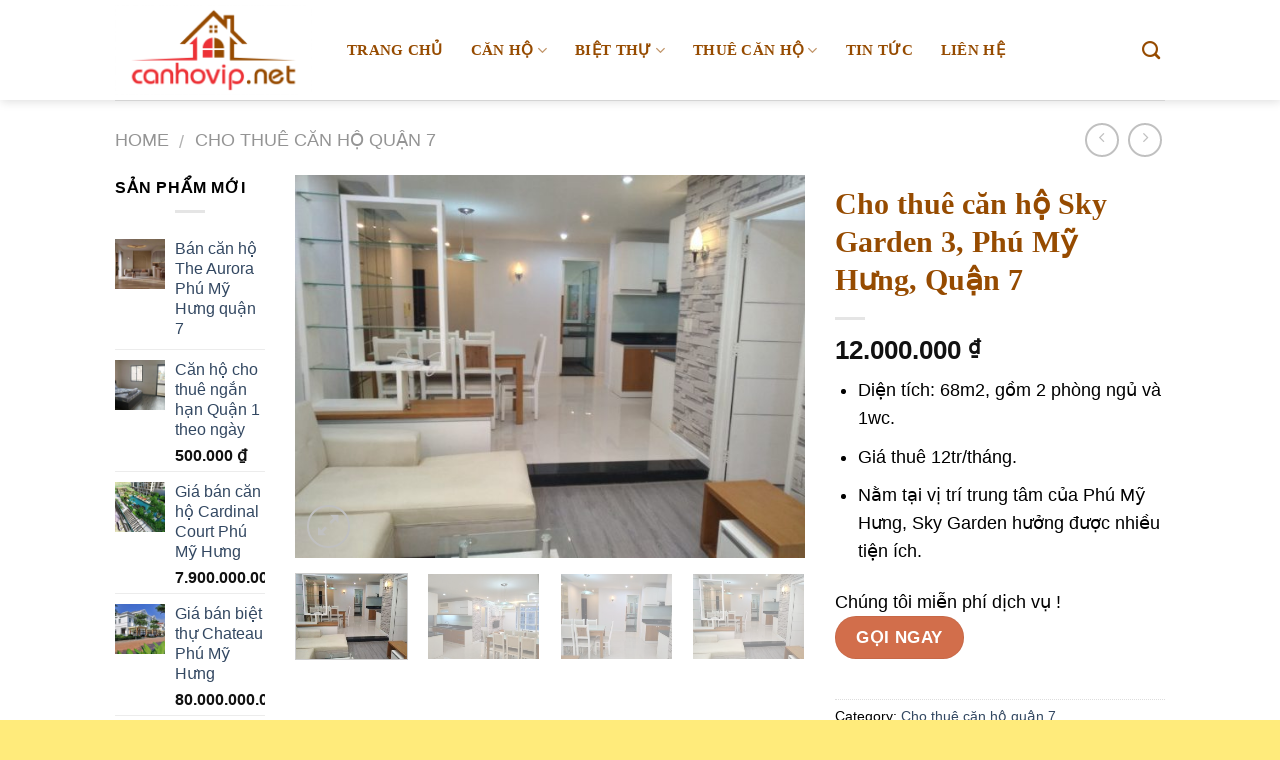

--- FILE ---
content_type: text/html; charset=UTF-8
request_url: https://canhovip.net/product/cho-thue-can-ho-sky-garden-3-phu-my-hung-quan-7
body_size: 27829
content:
<!DOCTYPE html>
<!--[if IE 9 ]> <html lang="vi" class="ie9 loading-site no-js"> <![endif]-->
<!--[if IE 8 ]> <html lang="vi" class="ie8 loading-site no-js"> <![endif]-->
<!--[if (gte IE 9)|!(IE)]><!--><html lang="vi" class="loading-site no-js"> <!--<![endif]-->
<head>
	<meta charset="UTF-8" />
	<meta name="viewport" content="width=device-width, initial-scale=1.0, maximum-scale=1.0, user-scalable=no" />
	<meta name="google-site-verification" content="c19gHkiSRrCLDo46TAOlm4TJC6EClkip0ofLvtbVHWM" />
	<link rel="profile" href="http://gmpg.org/xfn/11" />
	<link rel="pingback" href="https://canhovip.net/xmlrpc.php" />

					<script>document.documentElement.className = document.documentElement.className + ' yes-js js_active js'</script>
				<script>(function(html){html.className = html.className.replace(/\bno-js\b/,'js')})(document.documentElement);</script>
<meta name='robots' content='index, follow, max-image-preview:large, max-snippet:-1, max-video-preview:-1' />

	<!-- This site is optimized with the Yoast SEO plugin v20.9 - https://yoast.com/wordpress/plugins/seo/ -->
	<title>Cho thuê căn hộ Sky Garden 3, Phú Mỹ Hưng, Quận 7 - Chuyên cho thuê căn hộ Tp.HCM</title>
	<link rel="canonical" href="https://canhovip.net/product/cho-thue-can-ho-sky-garden-3-phu-my-hung-quan-7" />
	<meta property="og:locale" content="vi_VN" />
	<meta property="og:type" content="article" />
	<meta property="og:title" content="Cho thuê căn hộ Sky Garden 3, Phú Mỹ Hưng, Quận 7 - Chuyên cho thuê căn hộ Tp.HCM" />
	<meta property="og:description" content="Diện tích: 68m2, gồm 2 phòng ngủ và 1wc.  Giá thuê 12tr/tháng.  Nằm tại vị trí trung tâm của Phú Mỹ Hưng, Sky Garden hưởng được nhiều tiện ích." />
	<meta property="og:url" content="https://canhovip.net/product/cho-thue-can-ho-sky-garden-3-phu-my-hung-quan-7" />
	<meta property="og:site_name" content="Chuyên cho thuê căn hộ Tp.HCM" />
	<meta property="og:image" content="https://canhovip.net/wp-content/uploads/2020/10/cho-thue-can-ho-sky-garden-3-phu-my-hung-quan-7.jpg" />
	<meta property="og:image:width" content="1280" />
	<meta property="og:image:height" content="960" />
	<meta property="og:image:type" content="image/jpeg" />
	<meta name="twitter:label1" content="Ước tính thời gian đọc" />
	<meta name="twitter:data1" content="1 phút" />
	<script type="application/ld+json" class="yoast-schema-graph">{"@context":"https://schema.org","@graph":[{"@type":"WebPage","@id":"https://canhovip.net/product/cho-thue-can-ho-sky-garden-3-phu-my-hung-quan-7","url":"https://canhovip.net/product/cho-thue-can-ho-sky-garden-3-phu-my-hung-quan-7","name":"Cho thuê căn hộ Sky Garden 3, Phú Mỹ Hưng, Quận 7 - Chuyên cho thuê căn hộ Tp.HCM","isPartOf":{"@id":"https://canhovip.net/#website"},"primaryImageOfPage":{"@id":"https://canhovip.net/product/cho-thue-can-ho-sky-garden-3-phu-my-hung-quan-7#primaryimage"},"image":{"@id":"https://canhovip.net/product/cho-thue-can-ho-sky-garden-3-phu-my-hung-quan-7#primaryimage"},"thumbnailUrl":"https://canhovip.net/wp-content/uploads/2020/10/cho-thue-can-ho-sky-garden-3-phu-my-hung-quan-7.jpg","datePublished":"2020-10-11T06:34:53+00:00","dateModified":"2020-10-11T06:34:53+00:00","breadcrumb":{"@id":"https://canhovip.net/product/cho-thue-can-ho-sky-garden-3-phu-my-hung-quan-7#breadcrumb"},"inLanguage":"vi","potentialAction":[{"@type":"ReadAction","target":["https://canhovip.net/product/cho-thue-can-ho-sky-garden-3-phu-my-hung-quan-7"]}]},{"@type":"ImageObject","inLanguage":"vi","@id":"https://canhovip.net/product/cho-thue-can-ho-sky-garden-3-phu-my-hung-quan-7#primaryimage","url":"https://canhovip.net/wp-content/uploads/2020/10/cho-thue-can-ho-sky-garden-3-phu-my-hung-quan-7.jpg","contentUrl":"https://canhovip.net/wp-content/uploads/2020/10/cho-thue-can-ho-sky-garden-3-phu-my-hung-quan-7.jpg","width":1280,"height":960},{"@type":"BreadcrumbList","@id":"https://canhovip.net/product/cho-thue-can-ho-sky-garden-3-phu-my-hung-quan-7#breadcrumb","itemListElement":[{"@type":"ListItem","position":1,"name":"Home","item":"https://canhovip.net/"},{"@type":"ListItem","position":2,"name":"Chuyên mục sản phẩm cho thuê","item":"https://canhovip.net/thue"},{"@type":"ListItem","position":3,"name":"Cho thuê căn hộ Sky Garden 3, Phú Mỹ Hưng, Quận 7"}]},{"@type":"WebSite","@id":"https://canhovip.net/#website","url":"https://canhovip.net/","name":"Chuyên cho thuê căn hộ Tp.HCM","description":"","potentialAction":[{"@type":"SearchAction","target":{"@type":"EntryPoint","urlTemplate":"https://canhovip.net/?s={search_term_string}"},"query-input":"required name=search_term_string"}],"inLanguage":"vi"}]}</script>
	<!-- / Yoast SEO plugin. -->


<link rel='dns-prefetch' href='//stats.wp.com' />
<link rel="alternate" type="application/rss+xml" title="Dòng thông tin Chuyên cho thuê căn hộ Tp.HCM &raquo;" href="https://canhovip.net/feed" />
<link rel="alternate" type="application/rss+xml" title="Chuyên cho thuê căn hộ Tp.HCM &raquo; Dòng bình luận" href="https://canhovip.net/comments/feed" />
<link rel="alternate" title="oNhúng (JSON)" type="application/json+oembed" href="https://canhovip.net/wp-json/oembed/1.0/embed?url=https%3A%2F%2Fcanhovip.net%2Fproduct%2Fcho-thue-can-ho-sky-garden-3-phu-my-hung-quan-7" />
<link rel="alternate" title="oNhúng (XML)" type="text/xml+oembed" href="https://canhovip.net/wp-json/oembed/1.0/embed?url=https%3A%2F%2Fcanhovip.net%2Fproduct%2Fcho-thue-can-ho-sky-garden-3-phu-my-hung-quan-7&#038;format=xml" />
<style id='wp-img-auto-sizes-contain-inline-css' type='text/css'>
img:is([sizes=auto i],[sizes^="auto," i]){contain-intrinsic-size:3000px 1500px}
/*# sourceURL=wp-img-auto-sizes-contain-inline-css */
</style>
<style id='wp-emoji-styles-inline-css' type='text/css'>

	img.wp-smiley, img.emoji {
		display: inline !important;
		border: none !important;
		box-shadow: none !important;
		height: 1em !important;
		width: 1em !important;
		margin: 0 0.07em !important;
		vertical-align: -0.1em !important;
		background: none !important;
		padding: 0 !important;
	}
/*# sourceURL=wp-emoji-styles-inline-css */
</style>
<link rel='stylesheet' id='wp-block-library-css' href='https://canhovip.net/wp-includes/css/dist/block-library/style.min.css?ver=6.9' type='text/css' media='all' />
<style id='global-styles-inline-css' type='text/css'>
:root{--wp--preset--aspect-ratio--square: 1;--wp--preset--aspect-ratio--4-3: 4/3;--wp--preset--aspect-ratio--3-4: 3/4;--wp--preset--aspect-ratio--3-2: 3/2;--wp--preset--aspect-ratio--2-3: 2/3;--wp--preset--aspect-ratio--16-9: 16/9;--wp--preset--aspect-ratio--9-16: 9/16;--wp--preset--color--black: #000000;--wp--preset--color--cyan-bluish-gray: #abb8c3;--wp--preset--color--white: #ffffff;--wp--preset--color--pale-pink: #f78da7;--wp--preset--color--vivid-red: #cf2e2e;--wp--preset--color--luminous-vivid-orange: #ff6900;--wp--preset--color--luminous-vivid-amber: #fcb900;--wp--preset--color--light-green-cyan: #7bdcb5;--wp--preset--color--vivid-green-cyan: #00d084;--wp--preset--color--pale-cyan-blue: #8ed1fc;--wp--preset--color--vivid-cyan-blue: #0693e3;--wp--preset--color--vivid-purple: #9b51e0;--wp--preset--gradient--vivid-cyan-blue-to-vivid-purple: linear-gradient(135deg,rgb(6,147,227) 0%,rgb(155,81,224) 100%);--wp--preset--gradient--light-green-cyan-to-vivid-green-cyan: linear-gradient(135deg,rgb(122,220,180) 0%,rgb(0,208,130) 100%);--wp--preset--gradient--luminous-vivid-amber-to-luminous-vivid-orange: linear-gradient(135deg,rgb(252,185,0) 0%,rgb(255,105,0) 100%);--wp--preset--gradient--luminous-vivid-orange-to-vivid-red: linear-gradient(135deg,rgb(255,105,0) 0%,rgb(207,46,46) 100%);--wp--preset--gradient--very-light-gray-to-cyan-bluish-gray: linear-gradient(135deg,rgb(238,238,238) 0%,rgb(169,184,195) 100%);--wp--preset--gradient--cool-to-warm-spectrum: linear-gradient(135deg,rgb(74,234,220) 0%,rgb(151,120,209) 20%,rgb(207,42,186) 40%,rgb(238,44,130) 60%,rgb(251,105,98) 80%,rgb(254,248,76) 100%);--wp--preset--gradient--blush-light-purple: linear-gradient(135deg,rgb(255,206,236) 0%,rgb(152,150,240) 100%);--wp--preset--gradient--blush-bordeaux: linear-gradient(135deg,rgb(254,205,165) 0%,rgb(254,45,45) 50%,rgb(107,0,62) 100%);--wp--preset--gradient--luminous-dusk: linear-gradient(135deg,rgb(255,203,112) 0%,rgb(199,81,192) 50%,rgb(65,88,208) 100%);--wp--preset--gradient--pale-ocean: linear-gradient(135deg,rgb(255,245,203) 0%,rgb(182,227,212) 50%,rgb(51,167,181) 100%);--wp--preset--gradient--electric-grass: linear-gradient(135deg,rgb(202,248,128) 0%,rgb(113,206,126) 100%);--wp--preset--gradient--midnight: linear-gradient(135deg,rgb(2,3,129) 0%,rgb(40,116,252) 100%);--wp--preset--font-size--small: 13px;--wp--preset--font-size--medium: 20px;--wp--preset--font-size--large: 36px;--wp--preset--font-size--x-large: 42px;--wp--preset--spacing--20: 0.44rem;--wp--preset--spacing--30: 0.67rem;--wp--preset--spacing--40: 1rem;--wp--preset--spacing--50: 1.5rem;--wp--preset--spacing--60: 2.25rem;--wp--preset--spacing--70: 3.38rem;--wp--preset--spacing--80: 5.06rem;--wp--preset--shadow--natural: 6px 6px 9px rgba(0, 0, 0, 0.2);--wp--preset--shadow--deep: 12px 12px 50px rgba(0, 0, 0, 0.4);--wp--preset--shadow--sharp: 6px 6px 0px rgba(0, 0, 0, 0.2);--wp--preset--shadow--outlined: 6px 6px 0px -3px rgb(255, 255, 255), 6px 6px rgb(0, 0, 0);--wp--preset--shadow--crisp: 6px 6px 0px rgb(0, 0, 0);}:where(.is-layout-flex){gap: 0.5em;}:where(.is-layout-grid){gap: 0.5em;}body .is-layout-flex{display: flex;}.is-layout-flex{flex-wrap: wrap;align-items: center;}.is-layout-flex > :is(*, div){margin: 0;}body .is-layout-grid{display: grid;}.is-layout-grid > :is(*, div){margin: 0;}:where(.wp-block-columns.is-layout-flex){gap: 2em;}:where(.wp-block-columns.is-layout-grid){gap: 2em;}:where(.wp-block-post-template.is-layout-flex){gap: 1.25em;}:where(.wp-block-post-template.is-layout-grid){gap: 1.25em;}.has-black-color{color: var(--wp--preset--color--black) !important;}.has-cyan-bluish-gray-color{color: var(--wp--preset--color--cyan-bluish-gray) !important;}.has-white-color{color: var(--wp--preset--color--white) !important;}.has-pale-pink-color{color: var(--wp--preset--color--pale-pink) !important;}.has-vivid-red-color{color: var(--wp--preset--color--vivid-red) !important;}.has-luminous-vivid-orange-color{color: var(--wp--preset--color--luminous-vivid-orange) !important;}.has-luminous-vivid-amber-color{color: var(--wp--preset--color--luminous-vivid-amber) !important;}.has-light-green-cyan-color{color: var(--wp--preset--color--light-green-cyan) !important;}.has-vivid-green-cyan-color{color: var(--wp--preset--color--vivid-green-cyan) !important;}.has-pale-cyan-blue-color{color: var(--wp--preset--color--pale-cyan-blue) !important;}.has-vivid-cyan-blue-color{color: var(--wp--preset--color--vivid-cyan-blue) !important;}.has-vivid-purple-color{color: var(--wp--preset--color--vivid-purple) !important;}.has-black-background-color{background-color: var(--wp--preset--color--black) !important;}.has-cyan-bluish-gray-background-color{background-color: var(--wp--preset--color--cyan-bluish-gray) !important;}.has-white-background-color{background-color: var(--wp--preset--color--white) !important;}.has-pale-pink-background-color{background-color: var(--wp--preset--color--pale-pink) !important;}.has-vivid-red-background-color{background-color: var(--wp--preset--color--vivid-red) !important;}.has-luminous-vivid-orange-background-color{background-color: var(--wp--preset--color--luminous-vivid-orange) !important;}.has-luminous-vivid-amber-background-color{background-color: var(--wp--preset--color--luminous-vivid-amber) !important;}.has-light-green-cyan-background-color{background-color: var(--wp--preset--color--light-green-cyan) !important;}.has-vivid-green-cyan-background-color{background-color: var(--wp--preset--color--vivid-green-cyan) !important;}.has-pale-cyan-blue-background-color{background-color: var(--wp--preset--color--pale-cyan-blue) !important;}.has-vivid-cyan-blue-background-color{background-color: var(--wp--preset--color--vivid-cyan-blue) !important;}.has-vivid-purple-background-color{background-color: var(--wp--preset--color--vivid-purple) !important;}.has-black-border-color{border-color: var(--wp--preset--color--black) !important;}.has-cyan-bluish-gray-border-color{border-color: var(--wp--preset--color--cyan-bluish-gray) !important;}.has-white-border-color{border-color: var(--wp--preset--color--white) !important;}.has-pale-pink-border-color{border-color: var(--wp--preset--color--pale-pink) !important;}.has-vivid-red-border-color{border-color: var(--wp--preset--color--vivid-red) !important;}.has-luminous-vivid-orange-border-color{border-color: var(--wp--preset--color--luminous-vivid-orange) !important;}.has-luminous-vivid-amber-border-color{border-color: var(--wp--preset--color--luminous-vivid-amber) !important;}.has-light-green-cyan-border-color{border-color: var(--wp--preset--color--light-green-cyan) !important;}.has-vivid-green-cyan-border-color{border-color: var(--wp--preset--color--vivid-green-cyan) !important;}.has-pale-cyan-blue-border-color{border-color: var(--wp--preset--color--pale-cyan-blue) !important;}.has-vivid-cyan-blue-border-color{border-color: var(--wp--preset--color--vivid-cyan-blue) !important;}.has-vivid-purple-border-color{border-color: var(--wp--preset--color--vivid-purple) !important;}.has-vivid-cyan-blue-to-vivid-purple-gradient-background{background: var(--wp--preset--gradient--vivid-cyan-blue-to-vivid-purple) !important;}.has-light-green-cyan-to-vivid-green-cyan-gradient-background{background: var(--wp--preset--gradient--light-green-cyan-to-vivid-green-cyan) !important;}.has-luminous-vivid-amber-to-luminous-vivid-orange-gradient-background{background: var(--wp--preset--gradient--luminous-vivid-amber-to-luminous-vivid-orange) !important;}.has-luminous-vivid-orange-to-vivid-red-gradient-background{background: var(--wp--preset--gradient--luminous-vivid-orange-to-vivid-red) !important;}.has-very-light-gray-to-cyan-bluish-gray-gradient-background{background: var(--wp--preset--gradient--very-light-gray-to-cyan-bluish-gray) !important;}.has-cool-to-warm-spectrum-gradient-background{background: var(--wp--preset--gradient--cool-to-warm-spectrum) !important;}.has-blush-light-purple-gradient-background{background: var(--wp--preset--gradient--blush-light-purple) !important;}.has-blush-bordeaux-gradient-background{background: var(--wp--preset--gradient--blush-bordeaux) !important;}.has-luminous-dusk-gradient-background{background: var(--wp--preset--gradient--luminous-dusk) !important;}.has-pale-ocean-gradient-background{background: var(--wp--preset--gradient--pale-ocean) !important;}.has-electric-grass-gradient-background{background: var(--wp--preset--gradient--electric-grass) !important;}.has-midnight-gradient-background{background: var(--wp--preset--gradient--midnight) !important;}.has-small-font-size{font-size: var(--wp--preset--font-size--small) !important;}.has-medium-font-size{font-size: var(--wp--preset--font-size--medium) !important;}.has-large-font-size{font-size: var(--wp--preset--font-size--large) !important;}.has-x-large-font-size{font-size: var(--wp--preset--font-size--x-large) !important;}
/*# sourceURL=global-styles-inline-css */
</style>

<style id='classic-theme-styles-inline-css' type='text/css'>
/*! This file is auto-generated */
.wp-block-button__link{color:#fff;background-color:#32373c;border-radius:9999px;box-shadow:none;text-decoration:none;padding:calc(.667em + 2px) calc(1.333em + 2px);font-size:1.125em}.wp-block-file__button{background:#32373c;color:#fff;text-decoration:none}
/*# sourceURL=/wp-includes/css/classic-themes.min.css */
</style>
<link rel='stylesheet' id='contact-form-7-css' href='https://canhovip.net/wp-content/plugins/contact-form-7/includes/css/styles.css?ver=5.7.7' type='text/css' media='all' />
<link rel='stylesheet' id='wpb-wl-fancybox-css' href='https://canhovip.net/wp-content/plugins/woocommerce-lightbox/assets/css/jquery.fancybox.min.css?ver=6.9' type='text/css' media='all' />
<link rel='stylesheet' id='wpb-wl-magnific-popup-css' href='https://canhovip.net/wp-content/plugins/woocommerce-lightbox/assets/css/magnific-popup.css?ver=1.0' type='text/css' media='all' />
<link rel='stylesheet' id='wpb-wl-main-css' href='https://canhovip.net/wp-content/plugins/woocommerce-lightbox/assets/css/main.css?ver=1.0' type='text/css' media='all' />
<link rel='stylesheet' id='photoswipe-css' href='https://canhovip.net/wp-content/plugins/woocommerce/assets/css/photoswipe/photoswipe.min.css?ver=7.8.0' type='text/css' media='all' />
<link rel='stylesheet' id='photoswipe-default-skin-css' href='https://canhovip.net/wp-content/plugins/woocommerce/assets/css/photoswipe/default-skin/default-skin.min.css?ver=7.8.0' type='text/css' media='all' />
<style id='woocommerce-inline-inline-css' type='text/css'>
.woocommerce form .form-row .required { visibility: visible; }
/*# sourceURL=woocommerce-inline-inline-css */
</style>
<link rel='stylesheet' id='flatsome-icons-css' href='https://canhovip.net/wp-content/themes/flatsome/assets/css/fl-icons.css?ver=3.3' type='text/css' media='all' />
<link rel='stylesheet' id='flatsome-woocommerce-wishlist-css' href='https://canhovip.net/wp-content/themes/flatsome/inc/integrations/wc-yith-wishlist/wishlist.css?ver=3.4' type='text/css' media='all' />
<link rel='stylesheet' id='flatsome-main-css' href='https://canhovip.net/wp-content/themes/flatsome/assets/css/flatsome.css?ver=3.6.1' type='text/css' media='all' />
<link rel='stylesheet' id='flatsome-shop-css' href='https://canhovip.net/wp-content/themes/flatsome/assets/css/flatsome-shop.css?ver=3.6.1' type='text/css' media='all' />
<link rel='stylesheet' id='flatsome-style-css' href='https://canhovip.net/wp-content/themes/flatsome-child/style.css?ver=3.6.1' type='text/css' media='all' />
<script type="text/javascript" src="https://canhovip.net/wp-includes/js/dist/hooks.min.js?ver=dd5603f07f9220ed27f1" id="wp-hooks-js"></script>
<script type="text/javascript" src="https://stats.wp.com/w.js?ver=202604" id="woo-tracks-js"></script>
<script type="text/javascript" src="https://canhovip.net/wp-includes/js/jquery/jquery.min.js?ver=3.7.1" id="jquery-core-js"></script>
<script type="text/javascript" src="https://canhovip.net/wp-includes/js/jquery/jquery-migrate.min.js?ver=3.4.1" id="jquery-migrate-js"></script>
<link rel="https://api.w.org/" href="https://canhovip.net/wp-json/" /><link rel="alternate" title="JSON" type="application/json" href="https://canhovip.net/wp-json/wp/v2/product/4512" /><link rel="EditURI" type="application/rsd+xml" title="RSD" href="https://canhovip.net/xmlrpc.php?rsd" />
<meta name="generator" content="WordPress 6.9" />
<meta name="generator" content="WooCommerce 7.8.0" />
<link rel='shortlink' href='https://canhovip.net/?p=4512' />
<style>.bg{opacity: 0; transition: opacity 1s; -webkit-transition: opacity 1s;} .bg-loaded{opacity: 1;}</style><!--[if IE]><link rel="stylesheet" type="text/css" href="https://canhovip.net/wp-content/themes/flatsome/assets/css/ie-fallback.css"><script src="//cdnjs.cloudflare.com/ajax/libs/html5shiv/3.6.1/html5shiv.js"></script><script>var head = document.getElementsByTagName('head')[0],style = document.createElement('style');style.type = 'text/css';style.styleSheet.cssText = ':before,:after{content:none !important';head.appendChild(style);setTimeout(function(){head.removeChild(style);}, 0);</script><script src="https://canhovip.net/wp-content/themes/flatsome/assets/libs/ie-flexibility.js"></script><![endif]-->    <script type="text/javascript">
    WebFontConfig = {
      google: { families: [ "Lato:regular,700","Monaco,&quot;Lucida+Sans+Typewriter&quot;,&quot;Lucida+Typewriter&quot;,&quot;Courier+New&quot;,Courier,monospace:regular,regular","Roboto:regular,regular","Roboto:regular,regular", ] }
    };
    (function() {
      var wf = document.createElement('script');
      wf.src = 'https://ajax.googleapis.com/ajax/libs/webfont/1/webfont.js';
      wf.type = 'text/javascript';
      wf.async = 'true';
      var s = document.getElementsByTagName('script')[0];
      s.parentNode.insertBefore(wf, s);
    })(); </script>
  	<noscript><style>.woocommerce-product-gallery{ opacity: 1 !important; }</style></noscript>
	<link rel="icon" href="https://canhovip.net/wp-content/uploads/2019/09/cropped-icon-bds-32x32.png" sizes="32x32" />
<link rel="icon" href="https://canhovip.net/wp-content/uploads/2019/09/cropped-icon-bds-192x192.png" sizes="192x192" />
<link rel="apple-touch-icon" href="https://canhovip.net/wp-content/uploads/2019/09/cropped-icon-bds-180x180.png" />
<meta name="msapplication-TileImage" content="https://canhovip.net/wp-content/uploads/2019/09/cropped-icon-bds-270x270.png" />
<style id="custom-css" type="text/css">:root {--primary-color: #446084;}/* Site Width */.header-main{height: 100px}#logo img{max-height: 100px}#logo{width:197px;}.header-bottom{min-height: 55px}.header-top{min-height: 36px}.transparent .header-main{height: 265px}.transparent #logo img{max-height: 265px}.has-transparent + .page-title:first-of-type,.has-transparent + #main > .page-title,.has-transparent + #main > div > .page-title,.has-transparent + #main .page-header-wrapper:first-of-type .page-title{padding-top: 265px;}.header.show-on-scroll,.stuck .header-main{height:70px!important}.stuck #logo img{max-height: 70px!important}.header-bottom {background-color: #f1f1f1}.header-main .nav > li > a{line-height: 16px }.stuck .header-main .nav > li > a{line-height: 50px }@media (max-width: 549px) {.header-main{height: 70px}#logo img{max-height: 70px}}body{font-size: 110%;}@media screen and (max-width: 549px){body{font-size: 110%;}}body{font-family:"Monaco,&quot;Lucida Sans Typewriter&quot;,&quot;Lucida Typewriter&quot;,&quot;Courier New&quot;,Courier,monospace", sans-serif}body{font-weight: 0}body{color: #000000}.nav > li > a {font-family:"Roboto", sans-serif;}.nav > li > a {font-weight: 0;}h1,h2,h3,h4,h5,h6,.heading-font, .off-canvas-center .nav-sidebar.nav-vertical > li > a{font-family: "Lato", sans-serif;}h1,h2,h3,h4,h5,h6,.heading-font,.banner h1,.banner h2{font-weight: 700;}.alt-font{font-family: "Roboto", sans-serif;}.alt-font{font-weight: 0!important;}.header:not(.transparent) .header-nav.nav > li > a {color: #964b00;}.header:not(.transparent) .header-nav.nav > li > a:hover,.header:not(.transparent) .header-nav.nav > li.active > a,.header:not(.transparent) .header-nav.nav > li.current > a,.header:not(.transparent) .header-nav.nav > li > a.active,.header:not(.transparent) .header-nav.nav > li > a.current{color: #db0f0f;}.header-nav.nav-line-bottom > li > a:before,.header-nav.nav-line-grow > li > a:before,.header-nav.nav-line > li > a:before,.header-nav.nav-box > li > a:hover,.header-nav.nav-box > li.active > a,.header-nav.nav-pills > li > a:hover,.header-nav.nav-pills > li.active > a{color:#FFF!important;background-color: #db0f0f;}a:hover{color: #b20000;}.tagcloud a:hover{border-color: #b20000;background-color: #b20000;}.shop-page-title.featured-title .title-overlay{background-color: rgba(0,0,0,0.3);}.products.has-equal-box-heights .box-image {padding-top: 100%;}@media screen and (min-width: 550px){.products .box-vertical .box-image{min-width: 300px!important;width: 300px!important;}}.footer-1{background-color: #fbbc05}.footer-2{background-color: #04413b}.absolute-footer, html{background-color: #ffeb7b}.page-title-small + main .product-container > .row{padding-top:0;}.label-new.menu-item > a:after{content:"New";}.label-hot.menu-item > a:after{content:"Hot";}.label-sale.menu-item > a:after{content:"Sale";}.label-popular.menu-item > a:after{content:"Popular";}</style><style id="wpforms-css-vars-root">
				:root {
					--wpforms-field-border-radius: 3px;
--wpforms-field-background-color: #ffffff;
--wpforms-field-border-color: rgba( 0, 0, 0, 0.25 );
--wpforms-field-text-color: rgba( 0, 0, 0, 0.7 );
--wpforms-label-color: rgba( 0, 0, 0, 0.85 );
--wpforms-label-sublabel-color: rgba( 0, 0, 0, 0.55 );
--wpforms-label-error-color: #d63637;
--wpforms-button-border-radius: 3px;
--wpforms-button-background-color: #066aab;
--wpforms-button-text-color: #ffffff;
--wpforms-field-size-input-height: 43px;
--wpforms-field-size-input-spacing: 15px;
--wpforms-field-size-font-size: 16px;
--wpforms-field-size-line-height: 19px;
--wpforms-field-size-padding-h: 14px;
--wpforms-field-size-checkbox-size: 16px;
--wpforms-field-size-sublabel-spacing: 5px;
--wpforms-field-size-icon-size: 1;
--wpforms-label-size-font-size: 16px;
--wpforms-label-size-line-height: 19px;
--wpforms-label-size-sublabel-font-size: 14px;
--wpforms-label-size-sublabel-line-height: 17px;
--wpforms-button-size-font-size: 17px;
--wpforms-button-size-height: 41px;
--wpforms-button-size-padding-h: 15px;
--wpforms-button-size-margin-top: 10px;

				}
			</style><link rel='stylesheet' id='rpb_css-css' href='https://canhovip.net/wp-content/plugins/mobile-call-now-map-buttons/rpb.css?ver=6.9' type='text/css' media='all' />
<link rel='stylesheet' id='dashicons-css' href='https://canhovip.net/wp-includes/css/dashicons.min.css?ver=6.9' type='text/css' media='all' />
<style id='dashicons-inline-css' type='text/css'>
[data-font="Dashicons"]:before {font-family: 'Dashicons' !important;content: attr(data-icon) !important;speak: none !important;font-weight: normal !important;font-variant: normal !important;text-transform: none !important;line-height: 1 !important;font-style: normal !important;-webkit-font-smoothing: antialiased !important;-moz-osx-font-smoothing: grayscale !important;}
/*# sourceURL=dashicons-inline-css */
</style>
</head>

<body class="wp-singular product-template-default single single-product postid-4512 wp-theme-flatsome wp-child-theme-flatsome-child theme-flatsome wpb-wl-woocommerce woocommerce woocommerce-page woocommerce-no-js header-shadow lightbox nav-dropdown-has-arrow catalog-mode">

<a class="skip-link screen-reader-text" href="#main">Skip to content</a>

<div id="wrapper">


<header id="header" class="header has-sticky sticky-jump">
   <div class="header-wrapper">
	<div id="masthead" class="header-main ">
      <div class="header-inner flex-row container logo-left medium-logo-center" role="navigation">

          <!-- Logo -->
          <div id="logo" class="flex-col logo">
            <!-- Header logo -->
<a href="https://canhovip.net/" title="Chuyên cho thuê căn hộ Tp.HCM" rel="home">
    <img width="197" height="100" src="https://canhovip.net/wp-content/uploads/2018/06/Can-ho-vip-e1436843048525.png" class="header_logo header-logo" alt="Chuyên cho thuê căn hộ Tp.HCM"/><img  width="197" height="100" src="https://canhovip.net/wp-content/uploads/2018/06/Can-ho-vip-e1436843048525.png" class="header-logo-dark" alt="Chuyên cho thuê căn hộ Tp.HCM"/></a>
          </div>

          <!-- Mobile Left Elements -->
          <div class="flex-col show-for-medium flex-left">
            <ul class="mobile-nav nav nav-left ">
              <li class="nav-icon has-icon">
  		<a href="#" data-open="#main-menu" data-pos="right" data-bg="main-menu-overlay" data-color="" class="is-small" aria-controls="main-menu" aria-expanded="false">
		
		  <i class="icon-menu" ></i>
		  		</a>
	</li>            </ul>
          </div>

          <!-- Left Elements -->
          <div class="flex-col hide-for-medium flex-left
            flex-grow">
            <ul class="header-nav header-nav-main nav nav-left  nav-line-bottom nav-size-medium nav-spacing-medium nav-uppercase" >
              <li id="menu-item-14" class="menu-item menu-item-type-post_type menu-item-object-page menu-item-home  menu-item-14"><a title="Trang chủ" href="https://canhovip.net/" class="nav-top-link">Trang Chủ</a></li>
<li id="menu-item-414" class="menu-item menu-item-type-taxonomy menu-item-object-category menu-item-has-children  menu-item-414 has-dropdown"><a href="https://canhovip.net/can-ho-cao-cap" class="nav-top-link">Căn hộ<i class="icon-angle-down" ></i></a>
<ul class='nav-dropdown nav-dropdown-default'>
	<li id="menu-item-5137" class="menu-item menu-item-type-post_type menu-item-object-page  menu-item-5137"><a href="https://canhovip.net/phu-my-hung-quan-7">Phú Mỹ Hưng</a></li>
	<li id="menu-item-941" class="menu-item menu-item-type-taxonomy menu-item-object-category  menu-item-941"><a href="https://canhovip.net/can-ho-quan-1">Căn hộ quận 1</a></li>
	<li id="menu-item-942" class="menu-item menu-item-type-taxonomy menu-item-object-category  menu-item-942"><a href="https://canhovip.net/can-ho-quan-2">Căn hộ quận 2</a></li>
	<li id="menu-item-943" class="menu-item menu-item-type-taxonomy menu-item-object-category  menu-item-943"><a href="https://canhovip.net/can-ho-quan-4">Căn hộ quận 4</a></li>
	<li id="menu-item-944" class="menu-item menu-item-type-taxonomy menu-item-object-category  menu-item-944"><a href="https://canhovip.net/can-ho-quan-7">Căn hộ quận 7</a></li>
	<li id="menu-item-945" class="menu-item menu-item-type-taxonomy menu-item-object-category  menu-item-945"><a href="https://canhovip.net/can-ho-quan-9">Căn hộ quận 9</a></li>
	<li id="menu-item-948" class="menu-item menu-item-type-custom menu-item-object-custom  menu-item-948"><a title="Vinhomes Central Park" href="https://canhovip.net/can-ho-vinhomes-central-park">Căn hộ Vinhomes</a></li>
	<li id="menu-item-3353" class="menu-item menu-item-type-taxonomy menu-item-object-category  menu-item-3353"><a href="https://canhovip.net/chung-cu">Chung cư giá rẻ</a></li>
</ul>
</li>
<li id="menu-item-560" class="menu-item menu-item-type-taxonomy menu-item-object-category menu-item-has-children  menu-item-560 has-dropdown"><a href="https://canhovip.net/biet-thu" class="nav-top-link">Biệt Thự<i class="icon-angle-down" ></i></a>
<ul class='nav-dropdown nav-dropdown-default'>
	<li id="menu-item-4700" class="menu-item menu-item-type-post_type menu-item-object-page  menu-item-4700"><a href="https://canhovip.net/biet-thu-hyatt-regency-ho-tram-residences">Biệt thự Hyatt Regency Hồ Tràm Residences</a></li>
	<li id="menu-item-4645" class="menu-item menu-item-type-post_type menu-item-object-page  menu-item-4645"><a href="https://canhovip.net/melia-ho-tram-the-hamptons-ho-tram">Meliã Hồ Tràm – The Hamptons</a></li>
	<li id="menu-item-4646" class="menu-item menu-item-type-post_type menu-item-object-post  menu-item-4646"><a href="https://canhovip.net/du-an-hot/khu-do-thi-zeitgeist-gs-han-quoc-nha-be.html">Khu đô thị ZeitGeist (Hàn Quốc) Nhà Bè</a></li>
	<li id="menu-item-4701" class="menu-item menu-item-type-post_type menu-item-object-post  menu-item-4701"><a href="https://canhovip.net/biet-thu/ban-shophouse-biet-thu-don-va-song-lap-manhattan-tai-vinhomes-grand-park-quan-9.html">Biệt thự Manhattan Vinhomes quận 9</a></li>
	<li id="menu-item-868" class="menu-item menu-item-type-custom menu-item-object-custom  menu-item-868"><a title="Biệt thự Vinhomes" href="https://canhovip.net/biet-thu/biet-thu-vinhomes.html">Biệt Thự Vinhomes</a></li>
</ul>
</li>
<li id="menu-item-940" class="menu-item menu-item-type-taxonomy menu-item-object-category menu-item-has-children  menu-item-940 has-dropdown"><a href="https://canhovip.net/cho-thue" class="nav-top-link">Thuê căn hộ<i class="icon-angle-down" ></i></a>
<ul class='nav-dropdown nav-dropdown-default'>
	<li id="menu-item-3092" class="menu-item menu-item-type-taxonomy menu-item-object-category  menu-item-3092"><a href="https://canhovip.net/thue1">Căn hộ mới</a></li>
	<li id="menu-item-2466" class="menu-item menu-item-type-post_type menu-item-object-page current_page_parent  menu-item-2466"><a href="https://canhovip.net/thue">Rao vặt thuê</a></li>
</ul>
</li>
<li id="menu-item-939" class="menu-item menu-item-type-taxonomy menu-item-object-category  menu-item-939"><a href="https://canhovip.net/tin-tuc" class="nav-top-link">Tin Tức</a></li>
<li id="menu-item-564" class="menu-item menu-item-type-post_type menu-item-object-page  menu-item-564"><a href="https://canhovip.net/lien-he" class="nav-top-link">Liên Hệ</a></li>
            </ul>
          </div>

          <!-- Right Elements -->
          <div class="flex-col hide-for-medium flex-right">
            <ul class="header-nav header-nav-main nav nav-right  nav-line-bottom nav-size-medium nav-spacing-medium nav-uppercase">
              <li class="header-search header-search-dropdown has-icon has-dropdown menu-item-has-children">
		<a href="#" class="is-small"><i class="icon-search" ></i></a>
		<ul class="nav-dropdown nav-dropdown-default">
	 	<li class="header-search-form search-form html relative has-icon">
	<div class="header-search-form-wrapper">
		<div class="searchform-wrapper ux-search-box relative form- is-normal"><form role="search" method="get" class="searchform" action="https://canhovip.net/">
		<div class="flex-row relative">
									<div class="flex-col flex-grow">
			  <input type="search" class="search-field mb-0" name="s" value="" placeholder="Search&hellip;" />
		    <input type="hidden" name="post_type" value="product" />
        			</div><!-- .flex-col -->
			<div class="flex-col">
				<button type="submit" class="ux-search-submit submit-button secondary button icon mb-0">
					<i class="icon-search" ></i>				</button>
			</div><!-- .flex-col -->
		</div><!-- .flex-row -->
	 <div class="live-search-results text-left z-top"></div>
</form>
</div>	</div>
</li>	</ul><!-- .nav-dropdown -->
</li>
            </ul>
          </div>

          <!-- Mobile Right Elements -->
          <div class="flex-col show-for-medium flex-right">
            <ul class="mobile-nav nav nav-right ">
              <li class="header-search header-search-dropdown has-icon has-dropdown menu-item-has-children">
		<a href="#" class="is-small"><i class="icon-search" ></i></a>
		<ul class="nav-dropdown nav-dropdown-default">
	 	<li class="header-search-form search-form html relative has-icon">
	<div class="header-search-form-wrapper">
		<div class="searchform-wrapper ux-search-box relative form- is-normal"><form role="search" method="get" class="searchform" action="https://canhovip.net/">
		<div class="flex-row relative">
									<div class="flex-col flex-grow">
			  <input type="search" class="search-field mb-0" name="s" value="" placeholder="Search&hellip;" />
		    <input type="hidden" name="post_type" value="product" />
        			</div><!-- .flex-col -->
			<div class="flex-col">
				<button type="submit" class="ux-search-submit submit-button secondary button icon mb-0">
					<i class="icon-search" ></i>				</button>
			</div><!-- .flex-col -->
		</div><!-- .flex-row -->
	 <div class="live-search-results text-left z-top"></div>
</form>
</div>	</div>
</li>	</ul><!-- .nav-dropdown -->
</li>
            </ul>
          </div>

      </div><!-- .header-inner -->
     
            <!-- Header divider -->
      <div class="container"><div class="top-divider full-width"></div></div>
      </div><!-- .header-main -->
<div class="header-bg-container fill"><div class="header-bg-image fill"></div><div class="header-bg-color fill"></div></div><!-- .header-bg-container -->   </div><!-- header-wrapper-->
</header>

<div class="page-title shop-page-title product-page-title">
	<div class="page-title-inner flex-row medium-flex-wrap container">
	  <div class="flex-col flex-grow medium-text-center">
	  		<div class="is-medium">
  <nav class="woocommerce-breadcrumb breadcrumbs"><a href="https://canhovip.net">Home</a> <span class="divider">&#47;</span> <a href="https://canhovip.net/mua-ban-cho-thue/cho-thue-can-ho-quan-7">Cho thuê căn hộ quận 7</a></nav></div>
	  </div><!-- .flex-left -->
	  
	   <div class="flex-col medium-text-center">
		   	<ul class="next-prev-thumbs is-small ">         <li class="prod-dropdown has-dropdown">
               <a href="https://canhovip.net/product/cho-thue-can-ho-chung-cu-florita-quan-7"  rel="next" class="button icon is-outline circle">
                  <i class="icon-angle-left" ></i>              </a>
              <div class="nav-dropdown">
                <a title="Cho thuê căn hộ chung cư Florita &#8211; Quận 7" href="https://canhovip.net/product/cho-thue-can-ho-chung-cu-florita-quan-7">
                <img width="100" height="100" src="https://canhovip.net/wp-content/uploads/2020/10/cho-thue-can-ho-chung-cu-florita-quan-7-100x100.jpg" class="attachment-shop_thumbnail size-shop_thumbnail wp-post-image" alt="" decoding="async" /></a>
              </div>
          </li>
               <li class="prod-dropdown has-dropdown">
               <a href="https://canhovip.net/product/cho-thue-can-ho-sunrise-cityview-quan-7" rel="next" class="button icon is-outline circle">
                  <i class="icon-angle-right" ></i>              </a>
              <div class="nav-dropdown">
                  <a title="Cho thuê căn hộ Sunrise Cityview quận 7" href="https://canhovip.net/product/cho-thue-can-ho-sunrise-cityview-quan-7">
                  <img width="100" height="100" src="https://canhovip.net/wp-content/uploads/2019/03/f105c7921a8ff8d1a19e-100x100.jpg" class="attachment-shop_thumbnail size-shop_thumbnail wp-post-image" alt="" decoding="async" /></a>
              </div>
          </li>
      </ul>	   </div><!-- .flex-right -->
	</div><!-- flex-row -->
</div><!-- .page-title -->

<main id="main" class="">

	<div class="shop-container">
		
			<div class="container">
	<div class="woocommerce-notices-wrapper"></div><div class="category-filtering container text-center product-filter-row show-for-medium">
  <a href="#product-sidebar"
    data-open="#product-sidebar"
    data-pos="left"
    class="filter-button uppercase plain">
      <i class="icon-menu"></i>
      <strong>Filter</strong>
  </a>
</div>
</div><!-- /.container -->
<div id="product-4512" class="product type-product post-4512 status-publish first instock product_cat-cho-thue-can-ho-quan-7 product_tag-phu-my-hung product_tag-sky-garden-3 has-post-thumbnail shipping-taxable product-type-external">
	<div class="product-container">
<div class="product-main">
<div class="row content-row mb-0">

	<div id="product-sidebar" class="col large-2 hide-for-medium product-sidebar-small ">
		<aside id="woocommerce_products-6" class="widget woocommerce widget_products"><span class="widget-title shop-sidebar">Sản phẩm mới</span><div class="is-divider small"></div><ul class="product_list_widget"><li>
	
	<a href="https://canhovip.net/product/ban-can-ho-the-aurora-phu-my-hung-quan-7">
		<img width="300" height="244" src="https://canhovip.net/wp-content/uploads/2024/06/ban-can-ho-the-aurora-phu-my-hung-quan-7-300x244.jpg" class="attachment-woocommerce_thumbnail size-woocommerce_thumbnail" alt="" decoding="async" fetchpriority="high" />		<span class="product-title">Bán căn hộ The Aurora Phú Mỹ Hưng quận 7</span>
	</a>

				
	
	</li>
<li>
	
	<a href="https://canhovip.net/product/can-ho-cho-thue-ngan-han-quan-1-theo-ngay">
		<img width="300" height="244" src="https://canhovip.net/wp-content/uploads/2024/01/can-ho-cho-thue-ngan-han-quan-1-theo-ngay-300x244.jpg" class="attachment-woocommerce_thumbnail size-woocommerce_thumbnail" alt="" decoding="async" />		<span class="product-title">Căn hộ cho thuê ngắn hạn Quận 1 theo ngày</span>
	</a>

				
	<span class="woocommerce-Price-amount amount"><bdi>500.000&nbsp;<span class="woocommerce-Price-currencySymbol">&#8363;</span></bdi></span>
	</li>
<li>
	
	<a href="https://canhovip.net/product/gia-ban-can-ho-cardinal-court-phu-my-hung">
		<img width="300" height="244" src="https://canhovip.net/wp-content/uploads/2023/10/can-ho-cardinal-court-phu-my-hung-q7-view-300x244.jpg" class="attachment-woocommerce_thumbnail size-woocommerce_thumbnail" alt="" decoding="async" />		<span class="product-title">Giá bán căn hộ Cardinal Court Phú Mỹ Hưng</span>
	</a>

				
	<span class="woocommerce-Price-amount amount"><bdi>7.900.000.000&nbsp;<span class="woocommerce-Price-currencySymbol">&#8363;</span></bdi></span>
	</li>
<li>
	
	<a href="https://canhovip.net/product/gia-ban-biet-thu-chateau-phu-my-hung">
		<img width="300" height="244" src="https://canhovip.net/wp-content/uploads/2023/07/ban-biet-thu-chateau-phu-my-hung-300x244.jpg" class="attachment-woocommerce_thumbnail size-woocommerce_thumbnail" alt="" decoding="async" loading="lazy" />		<span class="product-title">Giá bán biệt thự Chateau Phú Mỹ Hưng</span>
	</a>

				
	<span class="woocommerce-Price-amount amount"><bdi>80.000.000.000&nbsp;<span class="woocommerce-Price-currencySymbol">&#8363;</span></bdi></span>
	</li>
<li>
	
	<a href="https://canhovip.net/product/cho-thue-can-ho-chung-cu-q7-riverside-dao-tri-va-q7-boulevard-nguyen-luong-bang-quan-7">
		<img width="300" height="244" src="https://canhovip.net/wp-content/uploads/2023/04/cho-thue-can-ho-Q7-Riverside-300x244.jpg" class="attachment-woocommerce_thumbnail size-woocommerce_thumbnail" alt="" decoding="async" loading="lazy" />		<span class="product-title">Cho thuê căn hộ chung cư Q7 Riverside Đào Trí và Q7 Boulevard Nguyễn Lương Bằng Quận 7.</span>
	</a>

				
	
	</li>
</ul></aside>	</div>

	<div class="product-gallery large-6 col">
	
<div class="product-images relative mb-half has-hover woocommerce-product-gallery woocommerce-product-gallery--with-images woocommerce-product-gallery--columns-4 images" data-columns="4">

  <div class="badge-container is-larger absolute left top z-1">
</div>
  <div class="image-tools absolute top show-on-hover right z-3">
    		<div class="wishlist-icon">
			<button class="wishlist-button button is-outline circle icon">
				<i class="icon-heart" ></i>			</button>
			<div class="wishlist-popup dark">
				
<div
	class="yith-wcwl-add-to-wishlist add-to-wishlist-4512  no-icon wishlist-fragment on-first-load"
	data-fragment-ref="4512"
	data-fragment-options="{&quot;base_url&quot;:&quot;&quot;,&quot;in_default_wishlist&quot;:false,&quot;is_single&quot;:true,&quot;show_exists&quot;:false,&quot;product_id&quot;:4512,&quot;parent_product_id&quot;:4512,&quot;product_type&quot;:&quot;external&quot;,&quot;show_view&quot;:true,&quot;browse_wishlist_text&quot;:&quot;Browse Wishlist&quot;,&quot;already_in_wishslist_text&quot;:&quot;The product is already in the wishlist!&quot;,&quot;product_added_text&quot;:&quot;Product added!&quot;,&quot;heading_icon&quot;:&quot;&quot;,&quot;available_multi_wishlist&quot;:false,&quot;disable_wishlist&quot;:false,&quot;show_count&quot;:false,&quot;ajax_loading&quot;:false,&quot;loop_position&quot;:false,&quot;item&quot;:&quot;add_to_wishlist&quot;}"
>
			
			<!-- ADD TO WISHLIST -->
			
<div class="yith-wcwl-add-button">
		<a
		href="?add_to_wishlist=4512&#038;_wpnonce=165145fb39"
		class="add_to_wishlist single_add_to_wishlist"
		data-product-id="4512"
		data-product-type="external"
		data-original-product-id="4512"
		data-title="Add to Wishlist"
		rel="nofollow"
	>
				<span>Add to Wishlist</span>
	</a>
</div>

			<!-- COUNT TEXT -->
			
			</div>
			</div>
		</div>
		  </div>

  <figure class="woocommerce-product-gallery__wrapper product-gallery-slider slider slider-nav-small mb-half"
        data-flickity-options='{
                "cellAlign": "center",
                "wrapAround": true,
                "autoPlay": false,
                "prevNextButtons":true,
                "adaptiveHeight": true,
                "imagesLoaded": true,
                "lazyLoad": 1,
                "dragThreshold" : 15,
                "pageDots": false,
                "rightToLeft": false       }'>
    <div data-thumb="https://canhovip.net/wp-content/uploads/2020/10/cho-thue-can-ho-sky-garden-3-phu-my-hung-quan-7-100x100.jpg" class="woocommerce-product-gallery__image slide first"><a href="https://canhovip.net/wp-content/uploads/2020/10/cho-thue-can-ho-sky-garden-3-phu-my-hung-quan-7.jpg"><img width="600" height="450" src="https://canhovip.net/wp-content/uploads/2020/10/cho-thue-can-ho-sky-garden-3-phu-my-hung-quan-7-600x450.jpg" class="wp-post-image" alt="" title="cho-thue-can-ho-sky-garden-3-phu-my-hung-quan-7" data-caption="" data-src="https://canhovip.net/wp-content/uploads/2020/10/cho-thue-can-ho-sky-garden-3-phu-my-hung-quan-7.jpg" data-large_image="https://canhovip.net/wp-content/uploads/2020/10/cho-thue-can-ho-sky-garden-3-phu-my-hung-quan-7.jpg" data-large_image_width="1280" data-large_image_height="960" decoding="async" loading="lazy" srcset="https://canhovip.net/wp-content/uploads/2020/10/cho-thue-can-ho-sky-garden-3-phu-my-hung-quan-7-600x450.jpg 600w, https://canhovip.net/wp-content/uploads/2020/10/cho-thue-can-ho-sky-garden-3-phu-my-hung-quan-7.jpg 1280w" sizes="auto, (max-width: 600px) 100vw, 600px" /></a></div><div data-thumb="https://canhovip.net/wp-content/uploads/2020/10/cho-thue-can-ho-sky-garden-3-phu-my-hung-quan-74-100x100.jpg" class="woocommerce-product-gallery__image slide"><a href="https://canhovip.net/wp-content/uploads/2020/10/cho-thue-can-ho-sky-garden-3-phu-my-hung-quan-74.jpg"><img width="600" height="450" src="https://canhovip.net/wp-content/uploads/2020/10/cho-thue-can-ho-sky-garden-3-phu-my-hung-quan-74-600x450.jpg" class="" alt="" title="cho-thue-can-ho-sky-garden-3-phu-my-hung-quan-74" data-caption="" data-src="https://canhovip.net/wp-content/uploads/2020/10/cho-thue-can-ho-sky-garden-3-phu-my-hung-quan-74.jpg" data-large_image="https://canhovip.net/wp-content/uploads/2020/10/cho-thue-can-ho-sky-garden-3-phu-my-hung-quan-74.jpg" data-large_image_width="1280" data-large_image_height="960" decoding="async" loading="lazy" srcset="https://canhovip.net/wp-content/uploads/2020/10/cho-thue-can-ho-sky-garden-3-phu-my-hung-quan-74-600x450.jpg 600w, https://canhovip.net/wp-content/uploads/2020/10/cho-thue-can-ho-sky-garden-3-phu-my-hung-quan-74.jpg 1280w" sizes="auto, (max-width: 600px) 100vw, 600px" /></a></div><div data-thumb="https://canhovip.net/wp-content/uploads/2020/10/cho-thue-can-ho-sky-garden-3-phu-my-hung-quan-71-100x100.jpg" class="woocommerce-product-gallery__image slide"><a href="https://canhovip.net/wp-content/uploads/2020/10/cho-thue-can-ho-sky-garden-3-phu-my-hung-quan-71.jpg"><img width="600" height="450" src="https://canhovip.net/wp-content/uploads/2020/10/cho-thue-can-ho-sky-garden-3-phu-my-hung-quan-71-600x450.jpg" class="" alt="" title="cho-thue-can-ho-sky-garden-3-phu-my-hung-quan-71" data-caption="" data-src="https://canhovip.net/wp-content/uploads/2020/10/cho-thue-can-ho-sky-garden-3-phu-my-hung-quan-71.jpg" data-large_image="https://canhovip.net/wp-content/uploads/2020/10/cho-thue-can-ho-sky-garden-3-phu-my-hung-quan-71.jpg" data-large_image_width="1280" data-large_image_height="960" decoding="async" loading="lazy" srcset="https://canhovip.net/wp-content/uploads/2020/10/cho-thue-can-ho-sky-garden-3-phu-my-hung-quan-71-600x450.jpg 600w, https://canhovip.net/wp-content/uploads/2020/10/cho-thue-can-ho-sky-garden-3-phu-my-hung-quan-71.jpg 1280w" sizes="auto, (max-width: 600px) 100vw, 600px" /></a></div><div data-thumb="https://canhovip.net/wp-content/uploads/2020/10/cho-thue-can-ho-sky-garden-3-phu-my-hung-quan-7-100x100.jpg" class="woocommerce-product-gallery__image slide"><a href="https://canhovip.net/wp-content/uploads/2020/10/cho-thue-can-ho-sky-garden-3-phu-my-hung-quan-7.jpg"><img width="600" height="450" src="https://canhovip.net/wp-content/uploads/2020/10/cho-thue-can-ho-sky-garden-3-phu-my-hung-quan-7-600x450.jpg" class="" alt="" title="cho-thue-can-ho-sky-garden-3-phu-my-hung-quan-7" data-caption="" data-src="https://canhovip.net/wp-content/uploads/2020/10/cho-thue-can-ho-sky-garden-3-phu-my-hung-quan-7.jpg" data-large_image="https://canhovip.net/wp-content/uploads/2020/10/cho-thue-can-ho-sky-garden-3-phu-my-hung-quan-7.jpg" data-large_image_width="1280" data-large_image_height="960" decoding="async" loading="lazy" srcset="https://canhovip.net/wp-content/uploads/2020/10/cho-thue-can-ho-sky-garden-3-phu-my-hung-quan-7-600x450.jpg 600w, https://canhovip.net/wp-content/uploads/2020/10/cho-thue-can-ho-sky-garden-3-phu-my-hung-quan-7.jpg 1280w" sizes="auto, (max-width: 600px) 100vw, 600px" /></a></div>  </figure>

  <div class="image-tools absolute bottom left z-3">
        <a href="#product-zoom" class="zoom-button button is-outline circle icon tooltip hide-for-small" title="Zoom">
      <i class="icon-expand" ></i>    </a>
   </div>
</div>

  <div class="product-thumbnails thumbnails slider-no-arrows slider row row-small row-slider slider-nav-small small-columns-4"
    data-flickity-options='{
              "cellAlign": "left",
              "wrapAround": false,
              "autoPlay": false,
              "prevNextButtons": true,
              "asNavFor": ".product-gallery-slider",
              "percentPosition": true,
              "imagesLoaded": true,
              "pageDots": false,
              "rightToLeft": false,
              "contain": true
          }'
    >          <div class="col is-nav-selected first">
        <a>
          <img src="https://canhovip.net/wp-content/uploads/2020/10/cho-thue-can-ho-sky-garden-3-phu-my-hung-quan-7-300x244.jpg" width="300" height="244" class="attachment-woocommerce_thumbnail" />        </a>
      </div>
    <div class="col"><a><img src="https://canhovip.net/wp-content/uploads/2020/10/cho-thue-can-ho-sky-garden-3-phu-my-hung-quan-74-300x244.jpg" width="300" height="244"  class="attachment-woocommerce_thumbnail" /></a></div><div class="col"><a><img src="https://canhovip.net/wp-content/uploads/2020/10/cho-thue-can-ho-sky-garden-3-phu-my-hung-quan-71-300x244.jpg" width="300" height="244"  class="attachment-woocommerce_thumbnail" /></a></div><div class="col"><a><img src="https://canhovip.net/wp-content/uploads/2020/10/cho-thue-can-ho-sky-garden-3-phu-my-hung-quan-7-300x244.jpg" width="300" height="244"  class="attachment-woocommerce_thumbnail" /></a></div>  </div><!-- .product-thumbnails -->
  	</div>

	<div class="product-info summary  col col-fit entry-summary product-summary text-left form-flat">

		<h1 class="product-title entry-title">
	Cho thuê căn hộ Sky Garden 3, Phú Mỹ Hưng, Quận 7</h1>

	<div class="is-divider small"></div>
<div class="price-wrapper">
	<p class="price product-page-price ">
  <span class="woocommerce-Price-amount amount"><bdi>12.000.000&nbsp;<span class="woocommerce-Price-currencySymbol">&#8363;</span></bdi></span></p>
</div>
<div class="product-short-description">
	<ul>
<li>Diện tích: 68m2, gồm 2 phòng ngủ và 1wc.</li>
<li>Giá thuê 12tr/tháng.</li>
<li>Nằm tại vị trí trung tâm của Phú Mỹ Hưng, Sky Garden hưởng được nhiều tiện ích.</li>
</ul>
</div>
Chúng tôi miễn phí dịch vụ !
<form class="cart" action="tel:0909895286" method="get">
	
	<button type="submit" class="single_add_to_cart_button button alt">Gọi ngay</button>

	
	</form>

<style>.woocommerce-variation-availability{display:none!important}</style><div class="product_meta">

	
	
	<span class="posted_in">Category: <a href="https://canhovip.net/mua-ban-cho-thue/cho-thue-can-ho-quan-7" rel="tag">Cho thuê căn hộ quận 7</a></span>
	<span class="tagged_as">Tags: <a href="https://canhovip.net/gia/phu-my-hung" rel="tag">Phu My Hung</a>, <a href="https://canhovip.net/gia/sky-garden-3" rel="tag">Sky Garden 3</a></span>
	
</div>

	</div><!-- .summary -->

</div><!-- .row -->
</div><!-- .product-main -->

<div class="product-footer">
	<div class="container">
		
	<div class="woocommerce-tabs container tabbed-content">
		<ul class="product-tabs  nav small-nav-collapse tabs nav nav-uppercase nav-line-grow nav-center">
							<li class="description_tab  active">
					<a href="#tab-description">Description</a>
				</li>
					</ul>
		<div class="tab-panels">
		
			<div class="panel entry-content active" id="tab-description">
        				

<h3 style="text-align: center;">Cho thuê căn hộ  Sky Garden 3, Phú Mỹ Hưng.</h3>
<div>📍 Nằm ngay cạnh trung tâm thương mai SC Vivo City quận 7</div>
<ul>
<li>Diện tích: 68m2, gồm 2 phòng ngủ và 1wc</li>
<li>Giá thuê 12tr/tháng</li>
</ul>
<div>Giao thông thuận tiện: Gần trung tâm Quận 1, Trung tâm thương mại SC Vivo, Lotte Mart, Creason Mall, Trường ĐH RMIT, ĐH Tôn Đức Thắng, trường Quốc tế VFIS,&#8230; Bệnh viện FV&#8230; Di chuyển giữa các quận cực thuận tiện chỉ mất từ 5 &#8211; 20 phút di chuyển.</div>
<div>&#8212;&#8212;&#8212;&#8212;&#8212;&#8212;&#8212;&#8212;&#8212;&#8212;&#8212;&#8212;&#8211;</div>
<div>📍 Nằm tại vị trí trung tâm của Phú Mỹ Hưng, thuê căn hộ Sky Garden hưởng được nhiều tiện ích:</div>
<div>* Nhiều trung tâm mua sắm như Vivo City, Crescent Mall, #LotteMart&#8230;</div>
<div>* Bệnh viện đạt tiêu chuẩn quốc tế như #FV hay BV tim Tâm Đức&#8230;</div>
<div>* Nhiều trường học như chuỗi trường học Đinh Thiện Lý, mầm non Nam Sài Gòn, tiểu học Lê Anh Xuân, ĐH #RMIT,&#8230;</div>
<div>* Tiện ích nội khu như hồ bơi, sân tennis hay quảng trường sinh hoạt chung, giữ xe miễn phí, bảo vệ 24/24.</div>
<div>Vị trí thuận tiện đi Quận 1, Quận 8 &#8211; 4, đối diện Lotte Mart, gần TTTM #CrescentMall, #VivoCity.</div>
<div>Tiện ích đầy đủ bao gồm, siêu thị, quán cafe, sân tennis,&#8230;.</div>
			</div>

				</div><!-- .tab-panels -->
	</div><!-- .tabbed-content -->


  <div class="related related-products-wrapper product-section">

    <h3 class="product-section-title container-width product-section-title-related pt-half pb-half uppercase">
      Related products    </h3>

      
  
    <div class="row large-columns-4 medium-columns- small-columns-2 row-small slider row-slider slider-nav-reveal slider-nav-push"  data-flickity-options='{"imagesLoaded": true, "groupCells": "100%", "dragThreshold" : 5, "cellAlign": "left","wrapAround": true,"prevNextButtons": true,"percentPosition": true,"pageDots": false, "rightToLeft": false, "autoPlay" : false}'>

  
      
        
<div class="product-small col has-hover product type-product post-4860 status-publish instock product_cat-ban product_cat-can-ho-quan-7 product_tag-ban product_tag-phu-my-hung has-post-thumbnail shipping-taxable product-type-external">
	<div class="col-inner">
	
<div class="badge-container absolute left top z-1">
</div>
	<div class="product-small box ">
		<div class="box-image">
			<div class="image-fade_in_back">
				<a href="https://canhovip.net/product/ban-can-ho-antonia-2pn-phu-my-hung">
					<img width="300" height="244" src="https://canhovip.net/wp-content/uploads/2021/03/can-ho-antonia-phu-my-hung-300x244.jpg" class="attachment-woocommerce_thumbnail size-woocommerce_thumbnail" alt="" decoding="async" loading="lazy" /><img width="300" height="244" src="https://canhovip.net/wp-content/uploads/2021/03/vi-tri-can-ho-antonia-300x244.jpg" class="show-on-hover absolute fill hide-for-small back-image" alt="" decoding="async" loading="lazy" />				</a>
			</div>
			<div class="image-tools is-small top right show-on-hover">
						<div class="wishlist-icon">
			<button class="wishlist-button button is-outline circle icon">
				<i class="icon-heart" ></i>			</button>
			<div class="wishlist-popup dark">
				
<div
	class="yith-wcwl-add-to-wishlist add-to-wishlist-4860  wishlist-fragment on-first-load"
	data-fragment-ref="4860"
	data-fragment-options="{&quot;base_url&quot;:&quot;&quot;,&quot;in_default_wishlist&quot;:false,&quot;is_single&quot;:false,&quot;show_exists&quot;:false,&quot;product_id&quot;:4860,&quot;parent_product_id&quot;:4860,&quot;product_type&quot;:&quot;external&quot;,&quot;show_view&quot;:false,&quot;browse_wishlist_text&quot;:&quot;Browse Wishlist&quot;,&quot;already_in_wishslist_text&quot;:&quot;The product is already in the wishlist!&quot;,&quot;product_added_text&quot;:&quot;Product added!&quot;,&quot;heading_icon&quot;:&quot;&quot;,&quot;available_multi_wishlist&quot;:false,&quot;disable_wishlist&quot;:false,&quot;show_count&quot;:false,&quot;ajax_loading&quot;:false,&quot;loop_position&quot;:false,&quot;item&quot;:&quot;add_to_wishlist&quot;}"
>
			
			<!-- ADD TO WISHLIST -->
			
<div class="yith-wcwl-add-button">
		<a
		href="?add_to_wishlist=4860&#038;_wpnonce=165145fb39"
		class="add_to_wishlist single_add_to_wishlist"
		data-product-id="4860"
		data-product-type="external"
		data-original-product-id="4860"
		data-title="Add to Wishlist"
		rel="nofollow"
	>
				<span>Add to Wishlist</span>
	</a>
</div>

			<!-- COUNT TEXT -->
			
			</div>
			</div>
		</div>
					</div>
			<div class="image-tools is-small hide-for-small bottom left show-on-hover">
							</div>
			<div class="image-tools grid-tools text-center hide-for-small bottom hover-slide-in show-on-hover">
				  <a class="quick-view" data-prod="4860" href="#quick-view">Xem nhanh</a>			</div>
					</div><!-- box-image -->

		<div class="box-text box-text-products text-center grid-style-2">
			<div class="title-wrapper">		<p class="category uppercase is-smaller no-text-overflow product-cat op-7">
			Cần bán		</p> <p class="name product-title"><a href="https://canhovip.net/product/ban-can-ho-antonia-2pn-phu-my-hung">Bán căn hộ Antonia 2pn Phú Mỹ Hưng</a></p></div><div class="price-wrapper">
	<span class="price"><span class="woocommerce-Price-amount amount"><bdi>5.500.000.000&nbsp;<span class="woocommerce-Price-currencySymbol">&#8363;</span></bdi></span></span>
</div>		</div><!-- box-text -->
	</div><!-- box -->
		<div id="wpb_wl_quick_view_4860" class="mfp-hide mfp-with-anim wpb_wl_quick_view_content wpb_wl_clearfix product">
		<div class="wpb_wl_images">
			<div class="woocommerce-product-gallery woocommerce-product-gallery--with-images woocommerce-product-gallery--columns-3 images" data-columns="3">
				<figure class="woocommerce-product-gallery__wrapper">
					<div data-thumb="https://canhovip.net/wp-content/uploads/2021/03/can-ho-antonia-phu-my-hung-100x100.jpg" class="woocommerce-product-gallery__image"><a href="https://canhovip.net/wp-content/uploads/2021/03/can-ho-antonia-phu-my-hung.jpg" data-fancybox="gallery-416"><img width="600" height="337" src="https://canhovip.net/wp-content/uploads/2021/03/can-ho-antonia-phu-my-hung-600x337.jpg" class="attachment-shop_single size-shop_single wp-post-image" alt="" title="" data-src="https://canhovip.net/wp-content/uploads/2021/03/can-ho-antonia-phu-my-hung.jpg" data-large_image="https://canhovip.net/wp-content/uploads/2021/03/can-ho-antonia-phu-my-hung.jpg" data-large_image_width="1920" data-large_image_height="1079" decoding="async" loading="lazy" srcset="https://canhovip.net/wp-content/uploads/2021/03/can-ho-antonia-phu-my-hung-600x337.jpg 600w, https://canhovip.net/wp-content/uploads/2021/03/can-ho-antonia-phu-my-hung-768x432.jpg 768w, https://canhovip.net/wp-content/uploads/2021/03/can-ho-antonia-phu-my-hung-1536x863.jpg 1536w, https://canhovip.net/wp-content/uploads/2021/03/can-ho-antonia-phu-my-hung.jpg 1920w" sizes="auto, (max-width: 600px) 100vw, 600px" /></a></div>				</figure>

									<div class="thumbnails columns-3">
						<a class="first" href="https://canhovip.net/wp-content/uploads/2021/03/vi-tri-can-ho-antonia.jpg" data-fancybox="gallery-416"><img width="600" height="320" src="https://canhovip.net/wp-content/uploads/2021/03/vi-tri-can-ho-antonia-600x320.jpg" class="attachment-shop_single size-shop_single" alt="" title="" data-src="https://canhovip.net/wp-content/uploads/2021/03/vi-tri-can-ho-antonia.jpg" data-large_image="https://canhovip.net/wp-content/uploads/2021/03/vi-tri-can-ho-antonia.jpg" data-large_image_width="1920" data-large_image_height="1024" decoding="async" loading="lazy" srcset="https://canhovip.net/wp-content/uploads/2021/03/vi-tri-can-ho-antonia-600x320.jpg 600w, https://canhovip.net/wp-content/uploads/2021/03/vi-tri-can-ho-antonia-768x410.jpg 768w, https://canhovip.net/wp-content/uploads/2021/03/vi-tri-can-ho-antonia-1536x819.jpg 1536w, https://canhovip.net/wp-content/uploads/2021/03/vi-tri-can-ho-antonia.jpg 1920w" sizes="auto, (max-width: 600px) 100vw, 600px" /></a><a class="" href="https://canhovip.net/wp-content/uploads/2021/03/1.jpg" data-fancybox="gallery-416"><img width="600" height="407" src="https://canhovip.net/wp-content/uploads/2021/03/1-600x407.jpg" class="attachment-shop_single size-shop_single" alt="" title="" data-src="https://canhovip.net/wp-content/uploads/2021/03/1.jpg" data-large_image="https://canhovip.net/wp-content/uploads/2021/03/1.jpg" data-large_image_width="1108" data-large_image_height="752" decoding="async" loading="lazy" srcset="https://canhovip.net/wp-content/uploads/2021/03/1-600x407.jpg 600w, https://canhovip.net/wp-content/uploads/2021/03/1-768x521.jpg 768w, https://canhovip.net/wp-content/uploads/2021/03/1.jpg 1108w" sizes="auto, (max-width: 600px) 100vw, 600px" /></a><a class="last" href="https://canhovip.net/wp-content/uploads/2021/03/anh-antonia-phu-my-hung.jpg" data-fancybox="gallery-416"><img width="600" height="337" src="https://canhovip.net/wp-content/uploads/2021/03/anh-antonia-phu-my-hung-600x337.jpg" class="attachment-shop_single size-shop_single" alt="" title="" data-src="https://canhovip.net/wp-content/uploads/2021/03/anh-antonia-phu-my-hung.jpg" data-large_image="https://canhovip.net/wp-content/uploads/2021/03/anh-antonia-phu-my-hung.jpg" data-large_image_width="1108" data-large_image_height="622" decoding="async" loading="lazy" srcset="https://canhovip.net/wp-content/uploads/2021/03/anh-antonia-phu-my-hung-600x337.jpg 600w, https://canhovip.net/wp-content/uploads/2021/03/anh-antonia-phu-my-hung-768x431.jpg 768w, https://canhovip.net/wp-content/uploads/2021/03/anh-antonia-phu-my-hung.jpg 1108w" sizes="auto, (max-width: 600px) 100vw, 600px" /></a>					</div>
							</div>
		</div>
		<div class="wpb_wl_summary">
			<!-- Product Title -->
			<h2 class="wpb_wl_product_title">Bán căn hộ Antonia 2pn Phú Mỹ Hưng</h2>

			<!-- Product Price -->
							<span class="price wpb_wl_product_price"><span class="woocommerce-Price-amount amount"><bdi>5.500.000.000&nbsp;<span class="woocommerce-Price-currencySymbol">&#8363;</span></bdi></span></span>
			
			<!-- Product short description -->
			<div class="product-short-description">
	<div>Loại 2 phòng ngủ 80m2</div>
<div>&#8211; Giá: 5,5 tỷ &#8211; Lầu 5</div>
<div>&#8211; Giá đã gồm VAT.</div>
<div>&#8211; Thanh toán trước 20% đến khi nhận nhà (6/2023).</div>
</div>

			<!-- Product cart link -->
			
<form class="cart" action="https://canhovip.net/phu-my-hung/can-ho-the-antonia-phu-my-hung-quan-7.html" method="get">
	
	<button type="submit" class="single_add_to_cart_button button alt">Xem thêm</button>

	
	</form>


		</div>
	</div>
	<div class="wpb_wl_preview_area"><span class="wpb_wl_preview open-popup-link" data-mfp-src="#wpb_wl_quick_view_4860" data-effect="mfp-zoom-in">Xem nhanh</span></div>	</div><!-- .col-inner -->
</div><!-- col -->

      
        
<div class="product-small col has-hover product type-product post-2489 status-publish instock product_cat-can-ho-the-park product_cat-cho-thue-can-ho-quan-7 has-post-thumbnail shipping-taxable product-type-external">
	<div class="col-inner">
	
<div class="badge-container absolute left top z-1">
</div>
	<div class="product-small box ">
		<div class="box-image">
			<div class="image-fade_in_back">
				<a href="https://canhovip.net/product/cho-thue-can-ho-park-2pn-full">
					<img width="300" height="244" src="https://canhovip.net/wp-content/uploads/2017/10/cho-thue-hung-phat15-300x244.jpg" class="attachment-woocommerce_thumbnail size-woocommerce_thumbnail" alt="" decoding="async" loading="lazy" /><img width="300" height="244" src="https://canhovip.net/wp-content/uploads/2017/10/cho-thue-can-ho-the-park11-300x244.jpg" class="show-on-hover absolute fill hide-for-small back-image" alt="" decoding="async" loading="lazy" />				</a>
			</div>
			<div class="image-tools is-small top right show-on-hover">
						<div class="wishlist-icon">
			<button class="wishlist-button button is-outline circle icon">
				<i class="icon-heart" ></i>			</button>
			<div class="wishlist-popup dark">
				
<div
	class="yith-wcwl-add-to-wishlist add-to-wishlist-2489  wishlist-fragment on-first-load"
	data-fragment-ref="2489"
	data-fragment-options="{&quot;base_url&quot;:&quot;&quot;,&quot;in_default_wishlist&quot;:false,&quot;is_single&quot;:false,&quot;show_exists&quot;:false,&quot;product_id&quot;:2489,&quot;parent_product_id&quot;:2489,&quot;product_type&quot;:&quot;external&quot;,&quot;show_view&quot;:false,&quot;browse_wishlist_text&quot;:&quot;Browse Wishlist&quot;,&quot;already_in_wishslist_text&quot;:&quot;The product is already in the wishlist!&quot;,&quot;product_added_text&quot;:&quot;Product added!&quot;,&quot;heading_icon&quot;:&quot;&quot;,&quot;available_multi_wishlist&quot;:false,&quot;disable_wishlist&quot;:false,&quot;show_count&quot;:false,&quot;ajax_loading&quot;:false,&quot;loop_position&quot;:false,&quot;item&quot;:&quot;add_to_wishlist&quot;}"
>
			
			<!-- ADD TO WISHLIST -->
			
<div class="yith-wcwl-add-button">
		<a
		href="?add_to_wishlist=2489&#038;_wpnonce=165145fb39"
		class="add_to_wishlist single_add_to_wishlist"
		data-product-id="2489"
		data-product-type="external"
		data-original-product-id="2489"
		data-title="Add to Wishlist"
		rel="nofollow"
	>
				<span>Add to Wishlist</span>
	</a>
</div>

			<!-- COUNT TEXT -->
			
			</div>
			</div>
		</div>
					</div>
			<div class="image-tools is-small hide-for-small bottom left show-on-hover">
							</div>
			<div class="image-tools grid-tools text-center hide-for-small bottom hover-slide-in show-on-hover">
				  <a class="quick-view" data-prod="2489" href="#quick-view">Xem nhanh</a>			</div>
					</div><!-- box-image -->

		<div class="box-text box-text-products text-center grid-style-2">
			<div class="title-wrapper">		<p class="category uppercase is-smaller no-text-overflow product-cat op-7">
			Căn hộ The Park		</p> <p class="name product-title"><a href="https://canhovip.net/product/cho-thue-can-ho-park-2pn-full">Cho thuê căn hộ The Park 2PN Full</a></p></div><div class="price-wrapper">
	<span class="price"><span class="woocommerce-Price-amount amount"><bdi>10.000.000&nbsp;<span class="woocommerce-Price-currencySymbol">&#8363;</span></bdi></span></span>
</div>		</div><!-- box-text -->
	</div><!-- box -->
		<div id="wpb_wl_quick_view_2489" class="mfp-hide mfp-with-anim wpb_wl_quick_view_content wpb_wl_clearfix product">
		<div class="wpb_wl_images">
			<div class="woocommerce-product-gallery woocommerce-product-gallery--with-images woocommerce-product-gallery--columns-3 images" data-columns="3">
				<figure class="woocommerce-product-gallery__wrapper">
					<div data-thumb="https://canhovip.net/wp-content/uploads/2017/10/cho-thue-hung-phat15-100x100.jpg" class="woocommerce-product-gallery__image"><a href="https://canhovip.net/wp-content/uploads/2017/10/cho-thue-hung-phat15.jpg" data-fancybox="gallery-895"><img width="960" height="720" src="https://canhovip.net/wp-content/uploads/2017/10/cho-thue-hung-phat15.jpg" class="attachment-shop_single size-shop_single wp-post-image" alt="" title="" data-src="https://canhovip.net/wp-content/uploads/2017/10/cho-thue-hung-phat15.jpg" data-large_image="https://canhovip.net/wp-content/uploads/2017/10/cho-thue-hung-phat15.jpg" data-large_image_width="960" data-large_image_height="720" decoding="async" loading="lazy" srcset="https://canhovip.net/wp-content/uploads/2017/10/cho-thue-hung-phat15.jpg 960w, https://canhovip.net/wp-content/uploads/2017/10/cho-thue-hung-phat15-600x450.jpg 600w" sizes="auto, (max-width: 960px) 100vw, 960px" /></a></div>				</figure>

									<div class="thumbnails columns-3">
						<a class="first" href="https://canhovip.net/wp-content/uploads/2017/10/cho-thue-can-ho-the-park11.jpg" data-fancybox="gallery-895"><img width="719" height="960" src="https://canhovip.net/wp-content/uploads/2017/10/cho-thue-can-ho-the-park11.jpg" class="attachment-shop_single size-shop_single" alt="" title="" data-src="https://canhovip.net/wp-content/uploads/2017/10/cho-thue-can-ho-the-park11.jpg" data-large_image="https://canhovip.net/wp-content/uploads/2017/10/cho-thue-can-ho-the-park11.jpg" data-large_image_width="719" data-large_image_height="960" decoding="async" loading="lazy" srcset="https://canhovip.net/wp-content/uploads/2017/10/cho-thue-can-ho-the-park11.jpg 719w, https://canhovip.net/wp-content/uploads/2017/10/cho-thue-can-ho-the-park11-600x801.jpg 600w" sizes="auto, (max-width: 719px) 100vw, 719px" /></a><a class="" href="https://canhovip.net/wp-content/uploads/2017/10/cho-thue-hung-phat11.jpg" data-fancybox="gallery-895"><img width="960" height="720" src="https://canhovip.net/wp-content/uploads/2017/10/cho-thue-hung-phat11.jpg" class="attachment-shop_single size-shop_single" alt="" title="" data-src="https://canhovip.net/wp-content/uploads/2017/10/cho-thue-hung-phat11.jpg" data-large_image="https://canhovip.net/wp-content/uploads/2017/10/cho-thue-hung-phat11.jpg" data-large_image_width="960" data-large_image_height="720" decoding="async" loading="lazy" srcset="https://canhovip.net/wp-content/uploads/2017/10/cho-thue-hung-phat11.jpg 960w, https://canhovip.net/wp-content/uploads/2017/10/cho-thue-hung-phat11-600x450.jpg 600w" sizes="auto, (max-width: 960px) 100vw, 960px" /></a><a class="last" href="https://canhovip.net/wp-content/uploads/2017/10/cho-thue-hung-phat15-1.jpg" data-fancybox="gallery-895"><img width="960" height="720" src="https://canhovip.net/wp-content/uploads/2017/10/cho-thue-hung-phat15-1.jpg" class="attachment-shop_single size-shop_single" alt="" title="" data-src="https://canhovip.net/wp-content/uploads/2017/10/cho-thue-hung-phat15-1.jpg" data-large_image="https://canhovip.net/wp-content/uploads/2017/10/cho-thue-hung-phat15-1.jpg" data-large_image_width="960" data-large_image_height="720" decoding="async" loading="lazy" srcset="https://canhovip.net/wp-content/uploads/2017/10/cho-thue-hung-phat15-1.jpg 960w, https://canhovip.net/wp-content/uploads/2017/10/cho-thue-hung-phat15-1-600x450.jpg 600w" sizes="auto, (max-width: 960px) 100vw, 960px" /></a><a class="first" href="https://canhovip.net/wp-content/uploads/2017/10/cho-thue-can-ho-the-park14.jpg" data-fancybox="gallery-895"><img width="960" height="719" src="https://canhovip.net/wp-content/uploads/2017/10/cho-thue-can-ho-the-park14.jpg" class="attachment-shop_single size-shop_single" alt="" title="" data-src="https://canhovip.net/wp-content/uploads/2017/10/cho-thue-can-ho-the-park14.jpg" data-large_image="https://canhovip.net/wp-content/uploads/2017/10/cho-thue-can-ho-the-park14.jpg" data-large_image_width="960" data-large_image_height="719" decoding="async" loading="lazy" srcset="https://canhovip.net/wp-content/uploads/2017/10/cho-thue-can-ho-the-park14.jpg 960w, https://canhovip.net/wp-content/uploads/2017/10/cho-thue-can-ho-the-park14-600x449.jpg 600w" sizes="auto, (max-width: 960px) 100vw, 960px" /></a>					</div>
							</div>
		</div>
		<div class="wpb_wl_summary">
			<!-- Product Title -->
			<h2 class="wpb_wl_product_title">Cho thuê căn hộ The Park 2PN Full</h2>

			<!-- Product Price -->
							<span class="price wpb_wl_product_price"><span class="woocommerce-Price-amount amount"><bdi>10.000.000&nbsp;<span class="woocommerce-Price-currencySymbol">&#8363;</span></bdi></span></span>
			
			<!-- Product short description -->
			<div class="product-short-description">
	<p>Cho thuê căn hộ The Park Residence 2pn</p>
<p>&#8211; Đầy  đủ nội thất như hình</p>
<p>-Hướng đông nam mát mẻ .</p>
<p>-View hồ bơi nhìn rất lung linh</p>
<p>-Diện tích: 58m2 2pn 1 wc<br />
&#8211;<strong>Giá 10tr/th.</strong></p>
<p>Tầng hầm thông thoáng .<br />
Tiện ích cao cấp: hồ bơi 2.000m2, gym , công viên 1,2ha, khu thể thao, khu vui chơi trẻ em, cafe, nhà hàng &#8230;.</p>
<p><strong><a href="tel:0909895286">LH: 0909895286 </a></strong></p>
</div>

			<!-- Product cart link -->
			
<form class="cart" action="tel:0909895286" method="get">
	
	<button type="submit" class="single_add_to_cart_button button alt">Gọi ngay</button>

	
	</form>


		</div>
	</div>
	<div class="wpb_wl_preview_area"><span class="wpb_wl_preview open-popup-link" data-mfp-src="#wpb_wl_quick_view_2489" data-effect="mfp-zoom-in">Xem nhanh</span></div>	</div><!-- .col-inner -->
</div><!-- col -->

      
        
<div class="product-small col has-hover product type-product post-5179 status-publish last instock product_cat-biet-thu product_tag-phu-my-hung has-post-thumbnail shipping-taxable product-type-external">
	<div class="col-inner">
	
<div class="badge-container absolute left top z-1">
</div>
	<div class="product-small box ">
		<div class="box-image">
			<div class="image-fade_in_back">
				<a href="https://canhovip.net/product/gia-ban-biet-thu-chateau-phu-my-hung">
					<img width="300" height="244" src="https://canhovip.net/wp-content/uploads/2023/07/ban-biet-thu-chateau-phu-my-hung-300x244.jpg" class="attachment-woocommerce_thumbnail size-woocommerce_thumbnail" alt="" decoding="async" loading="lazy" /><img width="300" height="244" src="https://canhovip.net/wp-content/uploads/2023/07/Gia-ban-biet-thu-chateau-phu-my-hung-300x244.jpg" class="show-on-hover absolute fill hide-for-small back-image" alt="" decoding="async" loading="lazy" />				</a>
			</div>
			<div class="image-tools is-small top right show-on-hover">
						<div class="wishlist-icon">
			<button class="wishlist-button button is-outline circle icon">
				<i class="icon-heart" ></i>			</button>
			<div class="wishlist-popup dark">
				
<div
	class="yith-wcwl-add-to-wishlist add-to-wishlist-5179  wishlist-fragment on-first-load"
	data-fragment-ref="5179"
	data-fragment-options="{&quot;base_url&quot;:&quot;&quot;,&quot;in_default_wishlist&quot;:false,&quot;is_single&quot;:false,&quot;show_exists&quot;:false,&quot;product_id&quot;:5179,&quot;parent_product_id&quot;:5179,&quot;product_type&quot;:&quot;external&quot;,&quot;show_view&quot;:false,&quot;browse_wishlist_text&quot;:&quot;Browse Wishlist&quot;,&quot;already_in_wishslist_text&quot;:&quot;The product is already in the wishlist!&quot;,&quot;product_added_text&quot;:&quot;Product added!&quot;,&quot;heading_icon&quot;:&quot;&quot;,&quot;available_multi_wishlist&quot;:false,&quot;disable_wishlist&quot;:false,&quot;show_count&quot;:false,&quot;ajax_loading&quot;:false,&quot;loop_position&quot;:false,&quot;item&quot;:&quot;add_to_wishlist&quot;}"
>
			
			<!-- ADD TO WISHLIST -->
			
<div class="yith-wcwl-add-button">
		<a
		href="?add_to_wishlist=5179&#038;_wpnonce=165145fb39"
		class="add_to_wishlist single_add_to_wishlist"
		data-product-id="5179"
		data-product-type="external"
		data-original-product-id="5179"
		data-title="Add to Wishlist"
		rel="nofollow"
	>
				<span>Add to Wishlist</span>
	</a>
</div>

			<!-- COUNT TEXT -->
			
			</div>
			</div>
		</div>
					</div>
			<div class="image-tools is-small hide-for-small bottom left show-on-hover">
							</div>
			<div class="image-tools grid-tools text-center hide-for-small bottom hover-slide-in show-on-hover">
				  <a class="quick-view" data-prod="5179" href="#quick-view">Xem nhanh</a>			</div>
					</div><!-- box-image -->

		<div class="box-text box-text-products text-center grid-style-2">
			<div class="title-wrapper">		<p class="category uppercase is-smaller no-text-overflow product-cat op-7">
			Biệt thự		</p> <p class="name product-title"><a href="https://canhovip.net/product/gia-ban-biet-thu-chateau-phu-my-hung">Giá bán biệt thự Chateau Phú Mỹ Hưng</a></p></div><div class="price-wrapper">
	<span class="price"><span class="woocommerce-Price-amount amount"><bdi>80.000.000.000&nbsp;<span class="woocommerce-Price-currencySymbol">&#8363;</span></bdi></span></span>
</div>		</div><!-- box-text -->
	</div><!-- box -->
		<div id="wpb_wl_quick_view_5179" class="mfp-hide mfp-with-anim wpb_wl_quick_view_content wpb_wl_clearfix product">
		<div class="wpb_wl_images">
			<div class="woocommerce-product-gallery woocommerce-product-gallery--with-images woocommerce-product-gallery--columns-3 images" data-columns="3">
				<figure class="woocommerce-product-gallery__wrapper">
					<div data-thumb="https://canhovip.net/wp-content/uploads/2023/07/ban-biet-thu-chateau-phu-my-hung.jpg" class="woocommerce-product-gallery__image"><a href="https://canhovip.net/wp-content/uploads/2023/07/ban-biet-thu-chateau-phu-my-hung.jpg" data-fancybox="gallery-965"><img width="903" height="523" src="https://canhovip.net/wp-content/uploads/2023/07/ban-biet-thu-chateau-phu-my-hung.jpg" class="attachment-shop_single size-shop_single wp-post-image" alt="" title="" data-src="https://canhovip.net/wp-content/uploads/2023/07/ban-biet-thu-chateau-phu-my-hung.jpg" data-large_image="https://canhovip.net/wp-content/uploads/2023/07/ban-biet-thu-chateau-phu-my-hung.jpg" data-large_image_width="903" data-large_image_height="523" decoding="async" loading="lazy" srcset="https://canhovip.net/wp-content/uploads/2023/07/ban-biet-thu-chateau-phu-my-hung.jpg 903w, https://canhovip.net/wp-content/uploads/2023/07/ban-biet-thu-chateau-phu-my-hung-768x445.jpg 768w, https://canhovip.net/wp-content/uploads/2023/07/ban-biet-thu-chateau-phu-my-hung-600x348.jpg 600w" sizes="auto, (max-width: 903px) 100vw, 903px" /></a></div>				</figure>

									<div class="thumbnails columns-3">
						<a class="first" href="https://canhovip.net/wp-content/uploads/2023/07/Gia-ban-biet-thu-chateau-phu-my-hung.jpg" data-fancybox="gallery-965"><img width="1042" height="592" src="https://canhovip.net/wp-content/uploads/2023/07/Gia-ban-biet-thu-chateau-phu-my-hung.jpg" class="attachment-shop_single size-shop_single" alt="" title="ban biet thu chateau phu my hung quan 7" data-src="https://canhovip.net/wp-content/uploads/2023/07/Gia-ban-biet-thu-chateau-phu-my-hung.jpg" data-large_image="https://canhovip.net/wp-content/uploads/2023/07/Gia-ban-biet-thu-chateau-phu-my-hung.jpg" data-large_image_width="1042" data-large_image_height="592" decoding="async" loading="lazy" srcset="https://canhovip.net/wp-content/uploads/2023/07/Gia-ban-biet-thu-chateau-phu-my-hung.jpg 1042w, https://canhovip.net/wp-content/uploads/2023/07/Gia-ban-biet-thu-chateau-phu-my-hung-768x436.jpg 768w, https://canhovip.net/wp-content/uploads/2023/07/Gia-ban-biet-thu-chateau-phu-my-hung-600x341.jpg 600w" sizes="auto, (max-width: 1042px) 100vw, 1042px" /></a><a class="" href="https://canhovip.net/wp-content/uploads/2023/07/biet-thu-cao-cap-chateau.jpg" data-fancybox="gallery-965"><img width="1113" height="634" src="https://canhovip.net/wp-content/uploads/2023/07/biet-thu-cao-cap-chateau.jpg" class="attachment-shop_single size-shop_single" alt="" title="ban biet thu chateau phu my hung quan 7" data-src="https://canhovip.net/wp-content/uploads/2023/07/biet-thu-cao-cap-chateau.jpg" data-large_image="https://canhovip.net/wp-content/uploads/2023/07/biet-thu-cao-cap-chateau.jpg" data-large_image_width="1113" data-large_image_height="634" decoding="async" loading="lazy" srcset="https://canhovip.net/wp-content/uploads/2023/07/biet-thu-cao-cap-chateau.jpg 1113w, https://canhovip.net/wp-content/uploads/2023/07/biet-thu-cao-cap-chateau-768x437.jpg 768w, https://canhovip.net/wp-content/uploads/2023/07/biet-thu-cao-cap-chateau-600x342.jpg 600w" sizes="auto, (max-width: 1113px) 100vw, 1113px" /></a><a class="last" href="https://canhovip.net/wp-content/uploads/2023/07/biet-thu-lau-dai-chatea-phu-my-hung.jpg" data-fancybox="gallery-965"><img width="1196" height="742" src="https://canhovip.net/wp-content/uploads/2023/07/biet-thu-lau-dai-chatea-phu-my-hung.jpg" class="attachment-shop_single size-shop_single" alt="" title="ban biet thu chateau phu my hung quan 7" data-src="https://canhovip.net/wp-content/uploads/2023/07/biet-thu-lau-dai-chatea-phu-my-hung.jpg" data-large_image="https://canhovip.net/wp-content/uploads/2023/07/biet-thu-lau-dai-chatea-phu-my-hung.jpg" data-large_image_width="1196" data-large_image_height="742" decoding="async" loading="lazy" srcset="https://canhovip.net/wp-content/uploads/2023/07/biet-thu-lau-dai-chatea-phu-my-hung.jpg 1196w, https://canhovip.net/wp-content/uploads/2023/07/biet-thu-lau-dai-chatea-phu-my-hung-768x476.jpg 768w, https://canhovip.net/wp-content/uploads/2023/07/biet-thu-lau-dai-chatea-phu-my-hung-600x372.jpg 600w" sizes="auto, (max-width: 1196px) 100vw, 1196px" /></a>					</div>
							</div>
		</div>
		<div class="wpb_wl_summary">
			<!-- Product Title -->
			<h2 class="wpb_wl_product_title">Giá bán biệt thự Chateau Phú Mỹ Hưng</h2>

			<!-- Product Price -->
							<span class="price wpb_wl_product_price"><span class="woocommerce-Price-amount amount"><bdi>80.000.000.000&nbsp;<span class="woocommerce-Price-currencySymbol">&#8363;</span></bdi></span></span>
			
			<!-- Product short description -->
			<div class="product-short-description">
	<p><span style="color: #000000;">Bán Biệt thự Chateau Phú Mỹ Hưng Q7</span></p>
<ul>
<li><span style="color: #000000;">DT đất: 7.5 x 25.5m2</span></li>
<li><span style="color: #000000;">Tổng DT sử dụng: 310m2</span></li>
<li><span style="color: #000000;">Thiết kế: 1 trệt, 2 lầu, 1 áp mái , 5PN, 1 phòng thờ, 1 phòng giai nhân.</span></li>
</ul>
<div><span style="color: #000000;">Biệt thự này là một cơ hội đáng giá để sở hữu một ngôi nhà đẳng cấp tại khu vực Phú Mỹ Hưng, vị trí đắc địa và tiềm năng tăng giá cao, đây cũng là một lựa chọn đầu tư hấp dẫn và lâu dài.</span></div>
<div><span style="color: #000000;">Đừng để lỡ cơ hội tuyệt vời này, hãy liên hệ ngay chúng tôi.</span></div>
</div>

			<!-- Product cart link -->
			
<form class="cart" action="tel:+84939584429" method="get">
	
	<button type="submit" class="single_add_to_cart_button button alt">Gọi ngay</button>

	
	</form>


		</div>
	</div>
	<div class="wpb_wl_preview_area"><span class="wpb_wl_preview open-popup-link" data-mfp-src="#wpb_wl_quick_view_5179" data-effect="mfp-zoom-in">Xem nhanh</span></div>	</div><!-- .col-inner -->
</div><!-- col -->

      
        
<div class="product-small col has-hover product type-product post-4862 status-publish first instock product_cat-ban product_cat-can-ho-quan-7 product_tag-phu-my-hung has-post-thumbnail shipping-taxable product-type-external">
	<div class="col-inner">
	
<div class="badge-container absolute left top z-1">
</div>
	<div class="product-small box ">
		<div class="box-image">
			<div class="image-fade_in_back">
				<a href="https://canhovip.net/product/ban-can-ho-3pn-tai-the-peak-view-truc-dien-song">
					<img width="300" height="244" src="https://canhovip.net/wp-content/uploads/2021/04/du-an-pmh-300x244.jpg" class="attachment-woocommerce_thumbnail size-woocommerce_thumbnail" alt="" decoding="async" loading="lazy" /><img width="300" height="244" src="https://canhovip.net/wp-content/uploads/2021/03/lich-thanh-toan-the-peak-300x244.png" class="show-on-hover absolute fill hide-for-small back-image" alt="" decoding="async" loading="lazy" />				</a>
			</div>
			<div class="image-tools is-small top right show-on-hover">
						<div class="wishlist-icon">
			<button class="wishlist-button button is-outline circle icon">
				<i class="icon-heart" ></i>			</button>
			<div class="wishlist-popup dark">
				
<div
	class="yith-wcwl-add-to-wishlist add-to-wishlist-4862  wishlist-fragment on-first-load"
	data-fragment-ref="4862"
	data-fragment-options="{&quot;base_url&quot;:&quot;&quot;,&quot;in_default_wishlist&quot;:false,&quot;is_single&quot;:false,&quot;show_exists&quot;:false,&quot;product_id&quot;:4862,&quot;parent_product_id&quot;:4862,&quot;product_type&quot;:&quot;external&quot;,&quot;show_view&quot;:false,&quot;browse_wishlist_text&quot;:&quot;Browse Wishlist&quot;,&quot;already_in_wishslist_text&quot;:&quot;The product is already in the wishlist!&quot;,&quot;product_added_text&quot;:&quot;Product added!&quot;,&quot;heading_icon&quot;:&quot;&quot;,&quot;available_multi_wishlist&quot;:false,&quot;disable_wishlist&quot;:false,&quot;show_count&quot;:false,&quot;ajax_loading&quot;:false,&quot;loop_position&quot;:false,&quot;item&quot;:&quot;add_to_wishlist&quot;}"
>
			
			<!-- ADD TO WISHLIST -->
			
<div class="yith-wcwl-add-button">
		<a
		href="?add_to_wishlist=4862&#038;_wpnonce=165145fb39"
		class="add_to_wishlist single_add_to_wishlist"
		data-product-id="4862"
		data-product-type="external"
		data-original-product-id="4862"
		data-title="Add to Wishlist"
		rel="nofollow"
	>
				<span>Add to Wishlist</span>
	</a>
</div>

			<!-- COUNT TEXT -->
			
			</div>
			</div>
		</div>
					</div>
			<div class="image-tools is-small hide-for-small bottom left show-on-hover">
							</div>
			<div class="image-tools grid-tools text-center hide-for-small bottom hover-slide-in show-on-hover">
				  <a class="quick-view" data-prod="4862" href="#quick-view">Xem nhanh</a>			</div>
					</div><!-- box-image -->

		<div class="box-text box-text-products text-center grid-style-2">
			<div class="title-wrapper">		<p class="category uppercase is-smaller no-text-overflow product-cat op-7">
			Cần bán		</p> <p class="name product-title"><a href="https://canhovip.net/product/ban-can-ho-3pn-tai-the-peak-view-truc-dien-song">Bán căn hộ 3pn tại The Peak View trực diện Sông.</a></p></div><div class="price-wrapper">
	<span class="price"><span class="woocommerce-Price-amount amount"><bdi>11.000.000.000&nbsp;<span class="woocommerce-Price-currencySymbol">&#8363;</span></bdi></span></span>
</div>		</div><!-- box-text -->
	</div><!-- box -->
		<div id="wpb_wl_quick_view_4862" class="mfp-hide mfp-with-anim wpb_wl_quick_view_content wpb_wl_clearfix product">
		<div class="wpb_wl_images">
			<div class="woocommerce-product-gallery woocommerce-product-gallery--with-images woocommerce-product-gallery--columns-3 images" data-columns="3">
				<figure class="woocommerce-product-gallery__wrapper">
					<div data-thumb="https://canhovip.net/wp-content/uploads/2021/04/du-an-pmh-100x100.jpg" class="woocommerce-product-gallery__image"><a href="https://canhovip.net/wp-content/uploads/2021/04/du-an-pmh.jpg" data-fancybox="gallery-887"><img width="600" height="400" src="https://canhovip.net/wp-content/uploads/2021/04/du-an-pmh-600x400.jpg" class="attachment-shop_single size-shop_single wp-post-image" alt="" title="" data-src="https://canhovip.net/wp-content/uploads/2021/04/du-an-pmh.jpg" data-large_image="https://canhovip.net/wp-content/uploads/2021/04/du-an-pmh.jpg" data-large_image_width="1600" data-large_image_height="1066" decoding="async" loading="lazy" srcset="https://canhovip.net/wp-content/uploads/2021/04/du-an-pmh-600x400.jpg 600w, https://canhovip.net/wp-content/uploads/2021/04/du-an-pmh-768x512.jpg 768w, https://canhovip.net/wp-content/uploads/2021/04/du-an-pmh-1536x1023.jpg 1536w, https://canhovip.net/wp-content/uploads/2021/04/du-an-pmh.jpg 1600w" sizes="auto, (max-width: 600px) 100vw, 600px" /></a></div>				</figure>

									<div class="thumbnails columns-3">
						<a class="first" href="https://canhovip.net/wp-content/uploads/2021/03/lich-thanh-toan-the-peak.png" data-fancybox="gallery-887"><img width="600" height="337" src="https://canhovip.net/wp-content/uploads/2021/03/lich-thanh-toan-the-peak-600x337.png" class="attachment-shop_single size-shop_single" alt="" title="" data-src="https://canhovip.net/wp-content/uploads/2021/03/lich-thanh-toan-the-peak.png" data-large_image="https://canhovip.net/wp-content/uploads/2021/03/lich-thanh-toan-the-peak.png" data-large_image_width="1440" data-large_image_height="809" decoding="async" loading="lazy" srcset="https://canhovip.net/wp-content/uploads/2021/03/lich-thanh-toan-the-peak-600x337.png 600w, https://canhovip.net/wp-content/uploads/2021/03/lich-thanh-toan-the-peak-768x431.png 768w, https://canhovip.net/wp-content/uploads/2021/03/lich-thanh-toan-the-peak.png 1440w" sizes="auto, (max-width: 600px) 100vw, 600px" /></a><a class="" href="https://canhovip.net/wp-content/uploads/2021/03/the-peak-phu-my-hung-quan-7.jpg" data-fancybox="gallery-887"><img width="600" height="338" src="https://canhovip.net/wp-content/uploads/2021/03/the-peak-phu-my-hung-quan-7-600x338.jpg" class="attachment-shop_single size-shop_single" alt="" title="" data-src="https://canhovip.net/wp-content/uploads/2021/03/the-peak-phu-my-hung-quan-7.jpg" data-large_image="https://canhovip.net/wp-content/uploads/2021/03/the-peak-phu-my-hung-quan-7.jpg" data-large_image_width="1920" data-large_image_height="1080" decoding="async" loading="lazy" srcset="https://canhovip.net/wp-content/uploads/2021/03/the-peak-phu-my-hung-quan-7-600x338.jpg 600w, https://canhovip.net/wp-content/uploads/2021/03/the-peak-phu-my-hung-quan-7-768x432.jpg 768w, https://canhovip.net/wp-content/uploads/2021/03/the-peak-phu-my-hung-quan-7-1536x864.jpg 1536w, https://canhovip.net/wp-content/uploads/2021/03/the-peak-phu-my-hung-quan-7.jpg 1920w" sizes="auto, (max-width: 600px) 100vw, 600px" /></a><a class="last" href="https://canhovip.net/wp-content/uploads/2021/03/phap-ly-nha-phu-my-hung.jpg" data-fancybox="gallery-887"><img width="600" height="363" src="https://canhovip.net/wp-content/uploads/2021/03/phap-ly-nha-phu-my-hung-600x363.jpg" class="attachment-shop_single size-shop_single" alt="" title="" data-src="https://canhovip.net/wp-content/uploads/2021/03/phap-ly-nha-phu-my-hung.jpg" data-large_image="https://canhovip.net/wp-content/uploads/2021/03/phap-ly-nha-phu-my-hung.jpg" data-large_image_width="1446" data-large_image_height="876" decoding="async" loading="lazy" srcset="https://canhovip.net/wp-content/uploads/2021/03/phap-ly-nha-phu-my-hung-600x363.jpg 600w, https://canhovip.net/wp-content/uploads/2021/03/phap-ly-nha-phu-my-hung-768x465.jpg 768w, https://canhovip.net/wp-content/uploads/2021/03/phap-ly-nha-phu-my-hung.jpg 1446w" sizes="auto, (max-width: 600px) 100vw, 600px" /></a>					</div>
							</div>
		</div>
		<div class="wpb_wl_summary">
			<!-- Product Title -->
			<h2 class="wpb_wl_product_title">Bán căn hộ 3pn tại The Peak View trực diện Sông.</h2>

			<!-- Product Price -->
							<span class="price wpb_wl_product_price"><span class="woocommerce-Price-amount amount"><bdi>11.000.000.000&nbsp;<span class="woocommerce-Price-currencySymbol">&#8363;</span></bdi></span></span>
			
			<!-- Product short description -->
			<div class="product-short-description">
	<ol>
<li>Loại căn hộ: 3 phòng ngủ &#8211; 122m2</li>
<li>Giá: 11 tỷ (đã bao gồm VAT và ô đậu xe được cấp sổ luôn).</li>
<li>Thanh toán trước 20% :</li>
</ol>
<ul>
<li>Trả theo tiến độ CĐT</li>
<li>Hoặc vay Ngân hàng được (Miễn lãi 0%, Ân hạn gốc) đến khi bàn giao nhà 12/2022.</li>
</ul>
</div>

			<!-- Product cart link -->
			
<form class="cart" action="https://canhovip.net/phu-my-hung/the-peak-midtown-khu-can-ho-cao-cap-phu-my-hung-quan-7.html" method="get">
	
	<button type="submit" class="single_add_to_cart_button button alt">Xem thêm</button>

	
	</form>


		</div>
	</div>
	<div class="wpb_wl_preview_area"><span class="wpb_wl_preview open-popup-link" data-mfp-src="#wpb_wl_quick_view_4862" data-effect="mfp-zoom-in">Xem nhanh</span></div>	</div><!-- .col-inner -->
</div><!-- col -->

      
        
<div class="product-small col has-hover product type-product post-4859 status-publish instock product_cat-ban product_cat-can-ho-quan-7 product_tag-phu-my-hung has-post-thumbnail shipping-taxable product-type-external">
	<div class="col-inner">
	
<div class="badge-container absolute left top z-1">
</div>
	<div class="product-small box ">
		<div class="box-image">
			<div class="image-fade_in_back">
				<a href="https://canhovip.net/product/can-ban-can-ho-3-phong-ngu-107m2-antonia-phu-my-hung-quan-7">
					<img width="300" height="244" src="https://canhovip.net/wp-content/uploads/2021/03/tien-do-xay-dung-antonia-01-2021-300x244.jpg" class="attachment-woocommerce_thumbnail size-woocommerce_thumbnail" alt="" decoding="async" loading="lazy" /><img width="300" height="244" src="https://canhovip.net/wp-content/uploads/2021/03/can-ho-antonia-phu-my-hung-300x244.jpg" class="show-on-hover absolute fill hide-for-small back-image" alt="" decoding="async" loading="lazy" />				</a>
			</div>
			<div class="image-tools is-small top right show-on-hover">
						<div class="wishlist-icon">
			<button class="wishlist-button button is-outline circle icon">
				<i class="icon-heart" ></i>			</button>
			<div class="wishlist-popup dark">
				
<div
	class="yith-wcwl-add-to-wishlist add-to-wishlist-4859  wishlist-fragment on-first-load"
	data-fragment-ref="4859"
	data-fragment-options="{&quot;base_url&quot;:&quot;&quot;,&quot;in_default_wishlist&quot;:false,&quot;is_single&quot;:false,&quot;show_exists&quot;:false,&quot;product_id&quot;:4859,&quot;parent_product_id&quot;:4859,&quot;product_type&quot;:&quot;external&quot;,&quot;show_view&quot;:false,&quot;browse_wishlist_text&quot;:&quot;Browse Wishlist&quot;,&quot;already_in_wishslist_text&quot;:&quot;The product is already in the wishlist!&quot;,&quot;product_added_text&quot;:&quot;Product added!&quot;,&quot;heading_icon&quot;:&quot;&quot;,&quot;available_multi_wishlist&quot;:false,&quot;disable_wishlist&quot;:false,&quot;show_count&quot;:false,&quot;ajax_loading&quot;:false,&quot;loop_position&quot;:false,&quot;item&quot;:&quot;add_to_wishlist&quot;}"
>
			
			<!-- ADD TO WISHLIST -->
			
<div class="yith-wcwl-add-button">
		<a
		href="?add_to_wishlist=4859&#038;_wpnonce=165145fb39"
		class="add_to_wishlist single_add_to_wishlist"
		data-product-id="4859"
		data-product-type="external"
		data-original-product-id="4859"
		data-title="Add to Wishlist"
		rel="nofollow"
	>
				<span>Add to Wishlist</span>
	</a>
</div>

			<!-- COUNT TEXT -->
			
			</div>
			</div>
		</div>
					</div>
			<div class="image-tools is-small hide-for-small bottom left show-on-hover">
							</div>
			<div class="image-tools grid-tools text-center hide-for-small bottom hover-slide-in show-on-hover">
				  <a class="quick-view" data-prod="4859" href="#quick-view">Xem nhanh</a>			</div>
					</div><!-- box-image -->

		<div class="box-text box-text-products text-center grid-style-2">
			<div class="title-wrapper">		<p class="category uppercase is-smaller no-text-overflow product-cat op-7">
			Cần bán		</p> <p class="name product-title"><a href="https://canhovip.net/product/can-ban-can-ho-3-phong-ngu-107m2-antonia-phu-my-hung-quan-7">Cần bán căn hộ 3 phòng ngủ 107m2 &#8211; Antonia Phú Mỹ Hưng quận 7</a></p></div><div class="price-wrapper">
	<span class="price"><span class="woocommerce-Price-amount amount"><bdi>7.800.000.000&nbsp;<span class="woocommerce-Price-currencySymbol">&#8363;</span></bdi></span></span>
</div>		</div><!-- box-text -->
	</div><!-- box -->
		<div id="wpb_wl_quick_view_4859" class="mfp-hide mfp-with-anim wpb_wl_quick_view_content wpb_wl_clearfix product">
		<div class="wpb_wl_images">
			<div class="woocommerce-product-gallery woocommerce-product-gallery--with-images woocommerce-product-gallery--columns-3 images" data-columns="3">
				<figure class="woocommerce-product-gallery__wrapper">
					<div data-thumb="https://canhovip.net/wp-content/uploads/2021/03/tien-do-xay-dung-antonia-01-2021-100x100.jpg" class="woocommerce-product-gallery__image"><a href="https://canhovip.net/wp-content/uploads/2021/03/tien-do-xay-dung-antonia-01-2021.jpg" data-fancybox="gallery-659"><img width="600" height="337" src="https://canhovip.net/wp-content/uploads/2021/03/tien-do-xay-dung-antonia-01-2021-600x337.jpg" class="attachment-shop_single size-shop_single wp-post-image" alt="" title="Tiến độ dự án Antonia Phú Mỹ Hưng quận 7" data-src="https://canhovip.net/wp-content/uploads/2021/03/tien-do-xay-dung-antonia-01-2021.jpg" data-large_image="https://canhovip.net/wp-content/uploads/2021/03/tien-do-xay-dung-antonia-01-2021.jpg" data-large_image_width="1900" data-large_image_height="1068" decoding="async" loading="lazy" srcset="https://canhovip.net/wp-content/uploads/2021/03/tien-do-xay-dung-antonia-01-2021-600x337.jpg 600w, https://canhovip.net/wp-content/uploads/2021/03/tien-do-xay-dung-antonia-01-2021-768x432.jpg 768w, https://canhovip.net/wp-content/uploads/2021/03/tien-do-xay-dung-antonia-01-2021-1536x863.jpg 1536w, https://canhovip.net/wp-content/uploads/2021/03/tien-do-xay-dung-antonia-01-2021.jpg 1900w" sizes="auto, (max-width: 600px) 100vw, 600px" /></a></div>				</figure>

									<div class="thumbnails columns-3">
						<a class="first" href="https://canhovip.net/wp-content/uploads/2021/03/can-ho-antonia-phu-my-hung.jpg" data-fancybox="gallery-659"><img width="600" height="337" src="https://canhovip.net/wp-content/uploads/2021/03/can-ho-antonia-phu-my-hung-600x337.jpg" class="attachment-shop_single size-shop_single" alt="" title="" data-src="https://canhovip.net/wp-content/uploads/2021/03/can-ho-antonia-phu-my-hung.jpg" data-large_image="https://canhovip.net/wp-content/uploads/2021/03/can-ho-antonia-phu-my-hung.jpg" data-large_image_width="1920" data-large_image_height="1079" decoding="async" loading="lazy" srcset="https://canhovip.net/wp-content/uploads/2021/03/can-ho-antonia-phu-my-hung-600x337.jpg 600w, https://canhovip.net/wp-content/uploads/2021/03/can-ho-antonia-phu-my-hung-768x432.jpg 768w, https://canhovip.net/wp-content/uploads/2021/03/can-ho-antonia-phu-my-hung-1536x863.jpg 1536w, https://canhovip.net/wp-content/uploads/2021/03/can-ho-antonia-phu-my-hung.jpg 1920w" sizes="auto, (max-width: 600px) 100vw, 600px" /></a><a class="" href="https://canhovip.net/wp-content/uploads/2021/03/anh-antonia-phu-my-hung.jpg" data-fancybox="gallery-659"><img width="600" height="337" src="https://canhovip.net/wp-content/uploads/2021/03/anh-antonia-phu-my-hung-600x337.jpg" class="attachment-shop_single size-shop_single" alt="" title="" data-src="https://canhovip.net/wp-content/uploads/2021/03/anh-antonia-phu-my-hung.jpg" data-large_image="https://canhovip.net/wp-content/uploads/2021/03/anh-antonia-phu-my-hung.jpg" data-large_image_width="1108" data-large_image_height="622" decoding="async" loading="lazy" srcset="https://canhovip.net/wp-content/uploads/2021/03/anh-antonia-phu-my-hung-600x337.jpg 600w, https://canhovip.net/wp-content/uploads/2021/03/anh-antonia-phu-my-hung-768x431.jpg 768w, https://canhovip.net/wp-content/uploads/2021/03/anh-antonia-phu-my-hung.jpg 1108w" sizes="auto, (max-width: 600px) 100vw, 600px" /></a><a class="last" href="https://canhovip.net/wp-content/uploads/2021/03/uu-dai-phu-my-hung.jpg" data-fancybox="gallery-659"><img width="600" height="418" src="https://canhovip.net/wp-content/uploads/2021/03/uu-dai-phu-my-hung-600x418.jpg" class="attachment-shop_single size-shop_single" alt="" title="" data-src="https://canhovip.net/wp-content/uploads/2021/03/uu-dai-phu-my-hung.jpg" data-large_image="https://canhovip.net/wp-content/uploads/2021/03/uu-dai-phu-my-hung.jpg" data-large_image_width="1100" data-large_image_height="766" decoding="async" loading="lazy" srcset="https://canhovip.net/wp-content/uploads/2021/03/uu-dai-phu-my-hung-600x418.jpg 600w, https://canhovip.net/wp-content/uploads/2021/03/uu-dai-phu-my-hung-768x535.jpg 768w, https://canhovip.net/wp-content/uploads/2021/03/uu-dai-phu-my-hung.jpg 1100w" sizes="auto, (max-width: 600px) 100vw, 600px" /></a>					</div>
							</div>
		</div>
		<div class="wpb_wl_summary">
			<!-- Product Title -->
			<h2 class="wpb_wl_product_title">Cần bán căn hộ 3 phòng ngủ 107m2 &#8211; Antonia Phú Mỹ Hưng quận 7</h2>

			<!-- Product Price -->
							<span class="price wpb_wl_product_price"><span class="woocommerce-Price-amount amount"><bdi>7.800.000.000&nbsp;<span class="woocommerce-Price-currencySymbol">&#8363;</span></bdi></span></span>
			
			<!-- Product short description -->
			<div class="product-short-description">
	<div>Loại 2 phòng ngủ 107m2</div>
<div>&#8211; Giá: 7,8 tỷ</div>
<div>&#8211; Giá đã gồm VAT.</div>
<div>&#8211; Thanh toán trước 20% đến khi nhận nhà (6/2023).</div>
</div>

			<!-- Product cart link -->
			
<form class="cart" action="https://canhovip.net/phu-my-hung/can-ho-the-antonia-phu-my-hung-quan-7.html" method="get">
	
	<button type="submit" class="single_add_to_cart_button button alt">Xem thêm</button>

	
	</form>


		</div>
	</div>
	<div class="wpb_wl_preview_area"><span class="wpb_wl_preview open-popup-link" data-mfp-src="#wpb_wl_quick_view_4859" data-effect="mfp-zoom-in">Xem nhanh</span></div>	</div><!-- .col-inner -->
</div><!-- col -->

      
        
<div class="product-small col has-hover product type-product post-4864 status-publish instock product_cat-ban product_cat-can-ho-quan-7 product_tag-phu-my-hung has-post-thumbnail shipping-taxable product-type-external">
	<div class="col-inner">
	
<div class="badge-container absolute left top z-1">
</div>
	<div class="product-small box ">
		<div class="box-image">
			<div class="image-fade_in_back">
				<a href="https://canhovip.net/product/sieu-pham-penhouse-the-antonia-phu-my-hung-quan-7">
					<img width="300" height="244" src="https://canhovip.net/wp-content/uploads/2021/04/mat-bang-penhouse-antonia-phu-my-hung-q7-300x244.jpg" class="attachment-woocommerce_thumbnail size-woocommerce_thumbnail" alt="" decoding="async" loading="lazy" /><img width="300" height="244" src="https://canhovip.net/wp-content/uploads/2021/04/mat-bang-penhouse-antonia-phu-my-hung-quan-7-300x244.jpg" class="show-on-hover absolute fill hide-for-small back-image" alt="" decoding="async" loading="lazy" />				</a>
			</div>
			<div class="image-tools is-small top right show-on-hover">
						<div class="wishlist-icon">
			<button class="wishlist-button button is-outline circle icon">
				<i class="icon-heart" ></i>			</button>
			<div class="wishlist-popup dark">
				
<div
	class="yith-wcwl-add-to-wishlist add-to-wishlist-4864  wishlist-fragment on-first-load"
	data-fragment-ref="4864"
	data-fragment-options="{&quot;base_url&quot;:&quot;&quot;,&quot;in_default_wishlist&quot;:false,&quot;is_single&quot;:false,&quot;show_exists&quot;:false,&quot;product_id&quot;:4864,&quot;parent_product_id&quot;:4864,&quot;product_type&quot;:&quot;external&quot;,&quot;show_view&quot;:false,&quot;browse_wishlist_text&quot;:&quot;Browse Wishlist&quot;,&quot;already_in_wishslist_text&quot;:&quot;The product is already in the wishlist!&quot;,&quot;product_added_text&quot;:&quot;Product added!&quot;,&quot;heading_icon&quot;:&quot;&quot;,&quot;available_multi_wishlist&quot;:false,&quot;disable_wishlist&quot;:false,&quot;show_count&quot;:false,&quot;ajax_loading&quot;:false,&quot;loop_position&quot;:false,&quot;item&quot;:&quot;add_to_wishlist&quot;}"
>
			
			<!-- ADD TO WISHLIST -->
			
<div class="yith-wcwl-add-button">
		<a
		href="?add_to_wishlist=4864&#038;_wpnonce=165145fb39"
		class="add_to_wishlist single_add_to_wishlist"
		data-product-id="4864"
		data-product-type="external"
		data-original-product-id="4864"
		data-title="Add to Wishlist"
		rel="nofollow"
	>
				<span>Add to Wishlist</span>
	</a>
</div>

			<!-- COUNT TEXT -->
			
			</div>
			</div>
		</div>
					</div>
			<div class="image-tools is-small hide-for-small bottom left show-on-hover">
							</div>
			<div class="image-tools grid-tools text-center hide-for-small bottom hover-slide-in show-on-hover">
				  <a class="quick-view" data-prod="4864" href="#quick-view">Xem nhanh</a>			</div>
					</div><!-- box-image -->

		<div class="box-text box-text-products text-center grid-style-2">
			<div class="title-wrapper">		<p class="category uppercase is-smaller no-text-overflow product-cat op-7">
			Cần bán		</p> <p class="name product-title"><a href="https://canhovip.net/product/sieu-pham-penhouse-the-antonia-phu-my-hung-quan-7">Siêu phẩm Penhouse The Antonia Phú Mỹ Hưng quận 7</a></p></div><div class="price-wrapper">
	<span class="price"><span class="woocommerce-Price-amount amount"><bdi>21.780.000.000&nbsp;<span class="woocommerce-Price-currencySymbol">&#8363;</span></bdi></span></span>
</div>		</div><!-- box-text -->
	</div><!-- box -->
		<div id="wpb_wl_quick_view_4864" class="mfp-hide mfp-with-anim wpb_wl_quick_view_content wpb_wl_clearfix product">
		<div class="wpb_wl_images">
			<div class="woocommerce-product-gallery woocommerce-product-gallery--with-images woocommerce-product-gallery--columns-3 images" data-columns="3">
				<figure class="woocommerce-product-gallery__wrapper">
					<div data-thumb="https://canhovip.net/wp-content/uploads/2021/04/mat-bang-penhouse-antonia-phu-my-hung-q7-100x100.jpg" class="woocommerce-product-gallery__image"><a href="https://canhovip.net/wp-content/uploads/2021/04/mat-bang-penhouse-antonia-phu-my-hung-q7.jpg" data-fancybox="gallery-697"><img width="600" height="366" src="https://canhovip.net/wp-content/uploads/2021/04/mat-bang-penhouse-antonia-phu-my-hung-q7-600x366.jpg" class="attachment-shop_single size-shop_single wp-post-image" alt="" title="" data-src="https://canhovip.net/wp-content/uploads/2021/04/mat-bang-penhouse-antonia-phu-my-hung-q7.jpg" data-large_image="https://canhovip.net/wp-content/uploads/2021/04/mat-bang-penhouse-antonia-phu-my-hung-q7.jpg" data-large_image_width="960" data-large_image_height="586" decoding="async" loading="lazy" srcset="https://canhovip.net/wp-content/uploads/2021/04/mat-bang-penhouse-antonia-phu-my-hung-q7-600x366.jpg 600w, https://canhovip.net/wp-content/uploads/2021/04/mat-bang-penhouse-antonia-phu-my-hung-q7-768x469.jpg 768w, https://canhovip.net/wp-content/uploads/2021/04/mat-bang-penhouse-antonia-phu-my-hung-q7.jpg 960w" sizes="auto, (max-width: 600px) 100vw, 600px" /></a></div>				</figure>

									<div class="thumbnails columns-3">
						<a class="first" href="https://canhovip.net/wp-content/uploads/2021/04/mat-bang-penhouse-antonia-phu-my-hung-quan-7.jpg" data-fancybox="gallery-697"><img width="600" height="329" src="https://canhovip.net/wp-content/uploads/2021/04/mat-bang-penhouse-antonia-phu-my-hung-quan-7-600x329.jpg" class="attachment-shop_single size-shop_single" alt="" title="" data-src="https://canhovip.net/wp-content/uploads/2021/04/mat-bang-penhouse-antonia-phu-my-hung-quan-7.jpg" data-large_image="https://canhovip.net/wp-content/uploads/2021/04/mat-bang-penhouse-antonia-phu-my-hung-quan-7.jpg" data-large_image_width="960" data-large_image_height="526" decoding="async" loading="lazy" srcset="https://canhovip.net/wp-content/uploads/2021/04/mat-bang-penhouse-antonia-phu-my-hung-quan-7-600x329.jpg 600w, https://canhovip.net/wp-content/uploads/2021/04/mat-bang-penhouse-antonia-phu-my-hung-quan-7-768x421.jpg 768w, https://canhovip.net/wp-content/uploads/2021/04/mat-bang-penhouse-antonia-phu-my-hung-quan-7.jpg 960w" sizes="auto, (max-width: 600px) 100vw, 600px" /></a><a class="" href="https://canhovip.net/wp-content/uploads/2021/04/mat-bang-penhouse-antonia-phu-my-hung-q7.jpg" data-fancybox="gallery-697"><img width="600" height="366" src="https://canhovip.net/wp-content/uploads/2021/04/mat-bang-penhouse-antonia-phu-my-hung-q7-600x366.jpg" class="attachment-shop_single size-shop_single" alt="" title="" data-src="https://canhovip.net/wp-content/uploads/2021/04/mat-bang-penhouse-antonia-phu-my-hung-q7.jpg" data-large_image="https://canhovip.net/wp-content/uploads/2021/04/mat-bang-penhouse-antonia-phu-my-hung-q7.jpg" data-large_image_width="960" data-large_image_height="586" decoding="async" loading="lazy" srcset="https://canhovip.net/wp-content/uploads/2021/04/mat-bang-penhouse-antonia-phu-my-hung-q7-600x366.jpg 600w, https://canhovip.net/wp-content/uploads/2021/04/mat-bang-penhouse-antonia-phu-my-hung-q7-768x469.jpg 768w, https://canhovip.net/wp-content/uploads/2021/04/mat-bang-penhouse-antonia-phu-my-hung-q7.jpg 960w" sizes="auto, (max-width: 600px) 100vw, 600px" /></a><a class="last" href="https://canhovip.net/wp-content/uploads/2021/04/b-mat-bang-penhouse-antonia-phu-my-hung-q7.jpg" data-fancybox="gallery-697"><img width="600" height="343" src="https://canhovip.net/wp-content/uploads/2021/04/b-mat-bang-penhouse-antonia-phu-my-hung-q7-600x343.jpg" class="attachment-shop_single size-shop_single" alt="" title="" data-src="https://canhovip.net/wp-content/uploads/2021/04/b-mat-bang-penhouse-antonia-phu-my-hung-q7.jpg" data-large_image="https://canhovip.net/wp-content/uploads/2021/04/b-mat-bang-penhouse-antonia-phu-my-hung-q7.jpg" data-large_image_width="960" data-large_image_height="548" decoding="async" loading="lazy" srcset="https://canhovip.net/wp-content/uploads/2021/04/b-mat-bang-penhouse-antonia-phu-my-hung-q7-600x343.jpg 600w, https://canhovip.net/wp-content/uploads/2021/04/b-mat-bang-penhouse-antonia-phu-my-hung-q7-768x438.jpg 768w, https://canhovip.net/wp-content/uploads/2021/04/b-mat-bang-penhouse-antonia-phu-my-hung-q7.jpg 960w" sizes="auto, (max-width: 600px) 100vw, 600px" /></a>					</div>
							</div>
		</div>
		<div class="wpb_wl_summary">
			<!-- Product Title -->
			<h2 class="wpb_wl_product_title">Siêu phẩm Penhouse The Antonia Phú Mỹ Hưng quận 7</h2>

			<!-- Product Price -->
							<span class="price wpb_wl_product_price"><span class="woocommerce-Price-amount amount"><bdi>21.780.000.000&nbsp;<span class="woocommerce-Price-currencySymbol">&#8363;</span></bdi></span></span>
			
			<!-- Product short description -->
			<div class="product-short-description">
	<p>Sản phẩm Penhouse có giới hạn chỉ còn 2 căn .</p>
<ul>
<li><strong>Giá chỉ 21,78 tỷ (giá đã gồm VAT, QSDĐ)<img class="size-full wp-image-245 alignnone" src="https://canhovip.net/wp-content/uploads/2015/04/hot-moi-can-ho-mua-nha-o-ngay.gif" alt="" width="41" height="22" /></strong></li>
<li>Bao gồm Ô để xe 4-7 chổ: 12,5m2 có cấp sổ .</li>
<li>DT siêu lớn 269m2</li>
<li>VIEW: TRỰC DIỆN SÔNG</li>
</ul>
<div>&#8211; Bàn giao thô, Anh/Chị tự do thiết kế theo ý thích và thể hiện cá tính .</div>
<div><img class="aligncenter wp-image-5091" src="https://canhovip.net/wp-content/uploads/2023/06/dang-ky-button.gif" alt="" width="126" height="28" /></div>
</div>

			<!-- Product cart link -->
			
<form class="cart" action="https://canhovip.net/phu-my-hung/can-ho-the-antonia-phu-my-hung-quan-7.html" method="get">
	
	<button type="submit" class="single_add_to_cart_button button alt">Xem thêm</button>

	
	</form>


		</div>
	</div>
	<div class="wpb_wl_preview_area"><span class="wpb_wl_preview open-popup-link" data-mfp-src="#wpb_wl_quick_view_4864" data-effect="mfp-zoom-in">Xem nhanh</span></div>	</div><!-- .col-inner -->
</div><!-- col -->

      
        
<div class="product-small col has-hover product type-product post-4861 status-publish last instock product_cat-ban product_cat-can-ho-quan-7 product_tag-ban product_tag-phu-my-hung has-post-thumbnail shipping-taxable product-type-external">
	<div class="col-inner">
	
<div class="badge-container absolute left top z-1">
</div>
	<div class="product-small box ">
		<div class="box-image">
			<div class="image-fade_in_back">
				<a href="https://canhovip.net/product/can-ban-can-ho-2pn-the-peak-midtown-phu-my-hung">
					<img width="300" height="244" src="https://canhovip.net/wp-content/uploads/2021/03/phu-my-hung-the-peak-300x244.jpg" class="attachment-woocommerce_thumbnail size-woocommerce_thumbnail" alt="" decoding="async" loading="lazy" /><img width="300" height="244" src="https://canhovip.net/wp-content/uploads/2021/03/the-peak-phu-my-hung-quan-7-300x244.jpg" class="show-on-hover absolute fill hide-for-small back-image" alt="" decoding="async" loading="lazy" />				</a>
			</div>
			<div class="image-tools is-small top right show-on-hover">
						<div class="wishlist-icon">
			<button class="wishlist-button button is-outline circle icon">
				<i class="icon-heart" ></i>			</button>
			<div class="wishlist-popup dark">
				
<div
	class="yith-wcwl-add-to-wishlist add-to-wishlist-4861  wishlist-fragment on-first-load"
	data-fragment-ref="4861"
	data-fragment-options="{&quot;base_url&quot;:&quot;&quot;,&quot;in_default_wishlist&quot;:false,&quot;is_single&quot;:false,&quot;show_exists&quot;:false,&quot;product_id&quot;:4861,&quot;parent_product_id&quot;:4861,&quot;product_type&quot;:&quot;external&quot;,&quot;show_view&quot;:false,&quot;browse_wishlist_text&quot;:&quot;Browse Wishlist&quot;,&quot;already_in_wishslist_text&quot;:&quot;The product is already in the wishlist!&quot;,&quot;product_added_text&quot;:&quot;Product added!&quot;,&quot;heading_icon&quot;:&quot;&quot;,&quot;available_multi_wishlist&quot;:false,&quot;disable_wishlist&quot;:false,&quot;show_count&quot;:false,&quot;ajax_loading&quot;:false,&quot;loop_position&quot;:false,&quot;item&quot;:&quot;add_to_wishlist&quot;}"
>
			
			<!-- ADD TO WISHLIST -->
			
<div class="yith-wcwl-add-button">
		<a
		href="?add_to_wishlist=4861&#038;_wpnonce=165145fb39"
		class="add_to_wishlist single_add_to_wishlist"
		data-product-id="4861"
		data-product-type="external"
		data-original-product-id="4861"
		data-title="Add to Wishlist"
		rel="nofollow"
	>
				<span>Add to Wishlist</span>
	</a>
</div>

			<!-- COUNT TEXT -->
			
			</div>
			</div>
		</div>
					</div>
			<div class="image-tools is-small hide-for-small bottom left show-on-hover">
							</div>
			<div class="image-tools grid-tools text-center hide-for-small bottom hover-slide-in show-on-hover">
				  <a class="quick-view" data-prod="4861" href="#quick-view">Xem nhanh</a>			</div>
					</div><!-- box-image -->

		<div class="box-text box-text-products text-center grid-style-2">
			<div class="title-wrapper">		<p class="category uppercase is-smaller no-text-overflow product-cat op-7">
			Cần bán		</p> <p class="name product-title"><a href="https://canhovip.net/product/can-ban-can-ho-2pn-the-peak-midtown-phu-my-hung">Cần bán căn hộ 2pn The Peak Midtown Phú Mỹ Hưng</a></p></div><div class="price-wrapper">
	<span class="price"><span class="woocommerce-Price-amount amount"><bdi>6.000.000.000&nbsp;<span class="woocommerce-Price-currencySymbol">&#8363;</span></bdi></span></span>
</div>		</div><!-- box-text -->
	</div><!-- box -->
		<div id="wpb_wl_quick_view_4861" class="mfp-hide mfp-with-anim wpb_wl_quick_view_content wpb_wl_clearfix product">
		<div class="wpb_wl_images">
			<div class="woocommerce-product-gallery woocommerce-product-gallery--with-images woocommerce-product-gallery--columns-3 images" data-columns="3">
				<figure class="woocommerce-product-gallery__wrapper">
					<div data-thumb="https://canhovip.net/wp-content/uploads/2021/03/phu-my-hung-the-peak-100x100.jpg" class="woocommerce-product-gallery__image"><a href="https://canhovip.net/wp-content/uploads/2021/03/phu-my-hung-the-peak.jpg" data-fancybox="gallery-729"><img width="600" height="400" src="https://canhovip.net/wp-content/uploads/2021/03/phu-my-hung-the-peak-600x400.jpg" class="attachment-shop_single size-shop_single wp-post-image" alt="" title="" data-src="https://canhovip.net/wp-content/uploads/2021/03/phu-my-hung-the-peak.jpg" data-large_image="https://canhovip.net/wp-content/uploads/2021/03/phu-my-hung-the-peak.jpg" data-large_image_width="2048" data-large_image_height="1364" decoding="async" loading="lazy" srcset="https://canhovip.net/wp-content/uploads/2021/03/phu-my-hung-the-peak-600x400.jpg 600w, https://canhovip.net/wp-content/uploads/2021/03/phu-my-hung-the-peak-768x512.jpg 768w, https://canhovip.net/wp-content/uploads/2021/03/phu-my-hung-the-peak-1536x1023.jpg 1536w, https://canhovip.net/wp-content/uploads/2021/03/phu-my-hung-the-peak.jpg 2048w" sizes="auto, (max-width: 600px) 100vw, 600px" /></a></div>				</figure>

									<div class="thumbnails columns-3">
						<a class="first" href="https://canhovip.net/wp-content/uploads/2021/03/the-peak-phu-my-hung-quan-7.jpg" data-fancybox="gallery-729"><img width="600" height="338" src="https://canhovip.net/wp-content/uploads/2021/03/the-peak-phu-my-hung-quan-7-600x338.jpg" class="attachment-shop_single size-shop_single" alt="" title="" data-src="https://canhovip.net/wp-content/uploads/2021/03/the-peak-phu-my-hung-quan-7.jpg" data-large_image="https://canhovip.net/wp-content/uploads/2021/03/the-peak-phu-my-hung-quan-7.jpg" data-large_image_width="1920" data-large_image_height="1080" decoding="async" loading="lazy" srcset="https://canhovip.net/wp-content/uploads/2021/03/the-peak-phu-my-hung-quan-7-600x338.jpg 600w, https://canhovip.net/wp-content/uploads/2021/03/the-peak-phu-my-hung-quan-7-768x432.jpg 768w, https://canhovip.net/wp-content/uploads/2021/03/the-peak-phu-my-hung-quan-7-1536x864.jpg 1536w, https://canhovip.net/wp-content/uploads/2021/03/the-peak-phu-my-hung-quan-7.jpg 1920w" sizes="auto, (max-width: 600px) 100vw, 600px" /></a><a class="" href="https://canhovip.net/wp-content/uploads/2021/03/lich-thanh-toan-the-peak.png" data-fancybox="gallery-729"><img width="600" height="337" src="https://canhovip.net/wp-content/uploads/2021/03/lich-thanh-toan-the-peak-600x337.png" class="attachment-shop_single size-shop_single" alt="" title="" data-src="https://canhovip.net/wp-content/uploads/2021/03/lich-thanh-toan-the-peak.png" data-large_image="https://canhovip.net/wp-content/uploads/2021/03/lich-thanh-toan-the-peak.png" data-large_image_width="1440" data-large_image_height="809" decoding="async" loading="lazy" srcset="https://canhovip.net/wp-content/uploads/2021/03/lich-thanh-toan-the-peak-600x337.png 600w, https://canhovip.net/wp-content/uploads/2021/03/lich-thanh-toan-the-peak-768x431.png 768w, https://canhovip.net/wp-content/uploads/2021/03/lich-thanh-toan-the-peak.png 1440w" sizes="auto, (max-width: 600px) 100vw, 600px" /></a>					</div>
							</div>
		</div>
		<div class="wpb_wl_summary">
			<!-- Product Title -->
			<h2 class="wpb_wl_product_title">Cần bán căn hộ 2pn The Peak Midtown Phú Mỹ Hưng</h2>

			<!-- Product Price -->
							<span class="price wpb_wl_product_price"><span class="woocommerce-Price-amount amount"><bdi>6.000.000.000&nbsp;<span class="woocommerce-Price-currencySymbol">&#8363;</span></bdi></span></span>
			
			<!-- Product short description -->
			<div class="product-short-description">
	<ol>
<li>Loại căn hộ: 2 phòng ngủ &#8211; 80m2</li>
<li>Giá: 6 tỷ (đã bao gồm VAT và ô đậu xe được cấp sổ luôn).</li>
</ol>
<ul>
<li>Ngoài căn trên chúng tôi còn nhiều sản phẩm đáp ứng mọi nhu cầu quý khách từ 1 phòng đến 3 phòng và các sản phẩm khác: Shophouse, Penhouse, tophouse, Sân Vườn, ….</li>
</ul>
<p>Ngoài sản phẩm chuyển nhượng chúng tôi cũng luôn cập nhật giỏ hàng chủ đầu tư Phú Mỹ Hưng nếu quý khách quan tâm hoặc so sánh giá.</p>
</div>

			<!-- Product cart link -->
			
<form class="cart" action="https://canhovip.net/phu-my-hung/the-peak-midtown-khu-can-ho-cao-cap-phu-my-hung-quan-7.html" method="get">
	
	<button type="submit" class="single_add_to_cart_button button alt">Xem thêm</button>

	
	</form>


		</div>
	</div>
	<div class="wpb_wl_preview_area"><span class="wpb_wl_preview open-popup-link" data-mfp-src="#wpb_wl_quick_view_4861" data-effect="mfp-zoom-in">Xem nhanh</span></div>	</div><!-- .col-inner -->
</div><!-- col -->

      
        
<div class="product-small col has-hover product type-product post-5210 status-publish first instock product_cat-ban product_cat-can-ho-quan-7 product_tag-ban product_tag-phu-my-hung has-post-thumbnail shipping-taxable product-type-external">
	<div class="col-inner">
	
<div class="badge-container absolute left top z-1">
</div>
	<div class="product-small box ">
		<div class="box-image">
			<div class="image-fade_in_back">
				<a href="https://canhovip.net/product/gia-ban-can-ho-cardinal-court-phu-my-hung">
					<img width="300" height="244" src="https://canhovip.net/wp-content/uploads/2023/10/can-ho-cardinal-court-phu-my-hung-q7-view-300x244.jpg" class="attachment-woocommerce_thumbnail size-woocommerce_thumbnail" alt="" decoding="async" loading="lazy" /><img width="300" height="244" src="https://canhovip.net/wp-content/uploads/2023/10/du-an-cardinal-court-phu-my-hung-300x244.jpg" class="show-on-hover absolute fill hide-for-small back-image" alt="" decoding="async" loading="lazy" />				</a>
			</div>
			<div class="image-tools is-small top right show-on-hover">
						<div class="wishlist-icon">
			<button class="wishlist-button button is-outline circle icon">
				<i class="icon-heart" ></i>			</button>
			<div class="wishlist-popup dark">
				
<div
	class="yith-wcwl-add-to-wishlist add-to-wishlist-5210  wishlist-fragment on-first-load"
	data-fragment-ref="5210"
	data-fragment-options="{&quot;base_url&quot;:&quot;&quot;,&quot;in_default_wishlist&quot;:false,&quot;is_single&quot;:false,&quot;show_exists&quot;:false,&quot;product_id&quot;:5210,&quot;parent_product_id&quot;:5210,&quot;product_type&quot;:&quot;external&quot;,&quot;show_view&quot;:false,&quot;browse_wishlist_text&quot;:&quot;Browse Wishlist&quot;,&quot;already_in_wishslist_text&quot;:&quot;The product is already in the wishlist!&quot;,&quot;product_added_text&quot;:&quot;Product added!&quot;,&quot;heading_icon&quot;:&quot;&quot;,&quot;available_multi_wishlist&quot;:false,&quot;disable_wishlist&quot;:false,&quot;show_count&quot;:false,&quot;ajax_loading&quot;:false,&quot;loop_position&quot;:false,&quot;item&quot;:&quot;add_to_wishlist&quot;}"
>
			
			<!-- ADD TO WISHLIST -->
			
<div class="yith-wcwl-add-button">
		<a
		href="?add_to_wishlist=5210&#038;_wpnonce=165145fb39"
		class="add_to_wishlist single_add_to_wishlist"
		data-product-id="5210"
		data-product-type="external"
		data-original-product-id="5210"
		data-title="Add to Wishlist"
		rel="nofollow"
	>
				<span>Add to Wishlist</span>
	</a>
</div>

			<!-- COUNT TEXT -->
			
			</div>
			</div>
		</div>
					</div>
			<div class="image-tools is-small hide-for-small bottom left show-on-hover">
							</div>
			<div class="image-tools grid-tools text-center hide-for-small bottom hover-slide-in show-on-hover">
				  <a class="quick-view" data-prod="5210" href="#quick-view">Xem nhanh</a>			</div>
					</div><!-- box-image -->

		<div class="box-text box-text-products text-center grid-style-2">
			<div class="title-wrapper">		<p class="category uppercase is-smaller no-text-overflow product-cat op-7">
			Cần bán		</p> <p class="name product-title"><a href="https://canhovip.net/product/gia-ban-can-ho-cardinal-court-phu-my-hung">Giá bán căn hộ Cardinal Court Phú Mỹ Hưng</a></p></div><div class="price-wrapper">
	<span class="price"><span class="woocommerce-Price-amount amount"><bdi>7.900.000.000&nbsp;<span class="woocommerce-Price-currencySymbol">&#8363;</span></bdi></span></span>
</div>		</div><!-- box-text -->
	</div><!-- box -->
		<div id="wpb_wl_quick_view_5210" class="mfp-hide mfp-with-anim wpb_wl_quick_view_content wpb_wl_clearfix product">
		<div class="wpb_wl_images">
			<div class="woocommerce-product-gallery woocommerce-product-gallery--with-images woocommerce-product-gallery--columns-3 images" data-columns="3">
				<figure class="woocommerce-product-gallery__wrapper">
					<div data-thumb="https://canhovip.net/wp-content/uploads/2023/10/can-ho-cardinal-court-phu-my-hung-q7-view.jpg" class="woocommerce-product-gallery__image"><a href="https://canhovip.net/wp-content/uploads/2023/10/can-ho-cardinal-court-phu-my-hung-q7-view.jpg" data-fancybox="gallery-145"><img width="960" height="670" src="https://canhovip.net/wp-content/uploads/2023/10/can-ho-cardinal-court-phu-my-hung-q7-view.jpg" class="attachment-shop_single size-shop_single wp-post-image" alt="" title="" data-src="https://canhovip.net/wp-content/uploads/2023/10/can-ho-cardinal-court-phu-my-hung-q7-view.jpg" data-large_image="https://canhovip.net/wp-content/uploads/2023/10/can-ho-cardinal-court-phu-my-hung-q7-view.jpg" data-large_image_width="960" data-large_image_height="670" decoding="async" loading="lazy" srcset="https://canhovip.net/wp-content/uploads/2023/10/can-ho-cardinal-court-phu-my-hung-q7-view.jpg 960w, https://canhovip.net/wp-content/uploads/2023/10/can-ho-cardinal-court-phu-my-hung-q7-view-768x536.jpg 768w, https://canhovip.net/wp-content/uploads/2023/10/can-ho-cardinal-court-phu-my-hung-q7-view-600x419.jpg 600w" sizes="auto, (max-width: 960px) 100vw, 960px" /></a></div>				</figure>

									<div class="thumbnails columns-3">
						<a class="first" href="https://canhovip.net/wp-content/uploads/2023/10/du-an-cardinal-court-phu-my-hung.jpg" data-fancybox="gallery-145"><img width="1920" height="1097" src="https://canhovip.net/wp-content/uploads/2023/10/du-an-cardinal-court-phu-my-hung.jpg" class="attachment-shop_single size-shop_single" alt="" title="dự án căn hộ cardinal court phú mỹ hưng quận 7" data-src="https://canhovip.net/wp-content/uploads/2023/10/du-an-cardinal-court-phu-my-hung.jpg" data-large_image="https://canhovip.net/wp-content/uploads/2023/10/du-an-cardinal-court-phu-my-hung.jpg" data-large_image_width="1920" data-large_image_height="1097" decoding="async" loading="lazy" srcset="https://canhovip.net/wp-content/uploads/2023/10/du-an-cardinal-court-phu-my-hung.jpg 1920w, https://canhovip.net/wp-content/uploads/2023/10/du-an-cardinal-court-phu-my-hung-768x439.jpg 768w, https://canhovip.net/wp-content/uploads/2023/10/du-an-cardinal-court-phu-my-hung-1536x878.jpg 1536w, https://canhovip.net/wp-content/uploads/2023/10/du-an-cardinal-court-phu-my-hung-600x343.jpg 600w" sizes="auto, (max-width: 1920px) 100vw, 1920px" /></a><a class="" href="https://canhovip.net/wp-content/uploads/2023/10/can-ho-cardinal-court-phu-my-hungq7.jpg" data-fancybox="gallery-145"><img width="1152" height="646" src="https://canhovip.net/wp-content/uploads/2023/10/can-ho-cardinal-court-phu-my-hungq7.jpg" class="attachment-shop_single size-shop_single" alt="" title="" data-src="https://canhovip.net/wp-content/uploads/2023/10/can-ho-cardinal-court-phu-my-hungq7.jpg" data-large_image="https://canhovip.net/wp-content/uploads/2023/10/can-ho-cardinal-court-phu-my-hungq7.jpg" data-large_image_width="1152" data-large_image_height="646" decoding="async" loading="lazy" srcset="https://canhovip.net/wp-content/uploads/2023/10/can-ho-cardinal-court-phu-my-hungq7.jpg 1152w, https://canhovip.net/wp-content/uploads/2023/10/can-ho-cardinal-court-phu-my-hungq7-768x431.jpg 768w, https://canhovip.net/wp-content/uploads/2023/10/can-ho-cardinal-court-phu-my-hungq7-600x336.jpg 600w" sizes="auto, (max-width: 1152px) 100vw, 1152px" /></a><a class="last" href="https://canhovip.net/wp-content/uploads/2023/10/can-ho-cardinal-court-phu-my-hung-q7.jpg" data-fancybox="gallery-145"><img width="1037" height="723" src="https://canhovip.net/wp-content/uploads/2023/10/can-ho-cardinal-court-phu-my-hung-q7.jpg" class="attachment-shop_single size-shop_single" alt="" title="" data-src="https://canhovip.net/wp-content/uploads/2023/10/can-ho-cardinal-court-phu-my-hung-q7.jpg" data-large_image="https://canhovip.net/wp-content/uploads/2023/10/can-ho-cardinal-court-phu-my-hung-q7.jpg" data-large_image_width="1037" data-large_image_height="723" decoding="async" loading="lazy" srcset="https://canhovip.net/wp-content/uploads/2023/10/can-ho-cardinal-court-phu-my-hung-q7.jpg 1037w, https://canhovip.net/wp-content/uploads/2023/10/can-ho-cardinal-court-phu-my-hung-q7-768x535.jpg 768w, https://canhovip.net/wp-content/uploads/2023/10/can-ho-cardinal-court-phu-my-hung-q7-600x418.jpg 600w" sizes="auto, (max-width: 1037px) 100vw, 1037px" /></a><a class="first" href="https://canhovip.net/wp-content/uploads/2023/10/2-scaled.jpg" data-fancybox="gallery-145"><img width="2560" height="1494" src="https://canhovip.net/wp-content/uploads/2023/10/2-scaled.jpg" class="attachment-shop_single size-shop_single" alt="" title="" data-src="https://canhovip.net/wp-content/uploads/2023/10/2-scaled.jpg" data-large_image="https://canhovip.net/wp-content/uploads/2023/10/2-scaled.jpg" data-large_image_width="2560" data-large_image_height="1494" decoding="async" loading="lazy" srcset="https://canhovip.net/wp-content/uploads/2023/10/2-scaled.jpg 2560w, https://canhovip.net/wp-content/uploads/2023/10/2-768x448.jpg 768w, https://canhovip.net/wp-content/uploads/2023/10/2-1536x896.jpg 1536w, https://canhovip.net/wp-content/uploads/2023/10/2-2048x1195.jpg 2048w, https://canhovip.net/wp-content/uploads/2023/10/2-600x350.jpg 600w" sizes="auto, (max-width: 2560px) 100vw, 2560px" /></a>					</div>
							</div>
		</div>
		<div class="wpb_wl_summary">
			<!-- Product Title -->
			<h2 class="wpb_wl_product_title">Giá bán căn hộ Cardinal Court Phú Mỹ Hưng</h2>

			<!-- Product Price -->
							<span class="price wpb_wl_product_price"><span class="woocommerce-Price-amount amount"><bdi>7.900.000.000&nbsp;<span class="woocommerce-Price-currencySymbol">&#8363;</span></bdi></span></span>
			
			<!-- Product short description -->
			<div class="product-short-description">
	<p>Chỉ khoảng 6 tỷ bạn đã sở hữu 1 căn hộ ngay trung tâm hành chính quận 7, trong lòng đô thị Phú Mỹ Hưng</p>
<ul>
<li><span style="color: #000000;">Giá 2 phòng ngủ, 6 tỷ 76m2, Giá tốt nhất view Tây Bắc</span></li>
<li><span style="color: #000000;">Giá 3 phòng ngủ, 8,3 tỷ 100m2, View Đông Nam</span></li>
</ul>
<p>Nhà mới 100%.</p>
</div>

			<!-- Product cart link -->
			
<form class="cart" action="tel:+84902869536" method="get">
	
	<button type="submit" class="single_add_to_cart_button button alt">Gọi ngay</button>

	
	</form>


		</div>
	</div>
	<div class="wpb_wl_preview_area"><span class="wpb_wl_preview open-popup-link" data-mfp-src="#wpb_wl_quick_view_5210" data-effect="mfp-zoom-in">Xem nhanh</span></div>	</div><!-- .col-inner -->
</div><!-- col -->

      
      </div>
  </div>

	</div><!-- container -->
</div><!-- product-footer -->
</div><!-- .product-container -->
</div>

		
	</div><!-- shop container -->

</main><!-- #main -->

<footer id="footer" class="footer-wrapper">

	
<!-- FOOTER 1 -->
<div class="footer-widgets footer footer-1">
		<div class="row large-columns-4 mb-0">
	   		<div id="text-7" class="col pb-0 widget widget_text"><span class="widget-title">Phân phối dự án</span><div class="is-divider small"></div>			<div class="textwidget"><ul>
<li><a href="https://canhovip.net/phu-my-hung-quan-7"><strong>Các dự án CĐT Phú Mỹ Hưng</strong></a></li>
<li><strong><a href="https://canhovip.net/ban-can-ho-chung-cu-quan-7-co-so-hong">Bán căn hộ có sổ hồng TPHCM</a></strong></li>
<li><strong>Khác: <a href="https://canhovip.net/cap-nhat-gia-ban-can-ho-chung-cu-cao-cap-quan-7-tu-15-ty-tro-len">Giá căn hộ quận 7 từ 1,5 tỷ</a>,  <a href="https://canhovip.net/du-an-hot/khu-do-thi-zeitgeist-gs-han-quoc-nha-be.html">Zeitgeist Nhà Bè</a>, &#8230;</strong></li>
<li><a href="https://canhovip.net/ban/chung-cu-quan-4.html"><b>Giá bán chung cư quận 4</b></a></li>
<li><strong>Căn hộ chung cư 1 &#8211; 2 tỷ</strong></li>
</ul>
</div>
		</div><div id="text-5" class="col pb-0 widget widget_text"><span class="widget-title">Căn hộ quận 1-2-4</span><div class="is-divider small"></div>			<div class="textwidget"><ul>
<li><strong><a href="https://canhovip.net/cho-thue/cho-thue-can-ho-gold-view-lien-ke-q1.html">Cho thuê căn Gold View</a></strong></li>
<li><strong><a href="https://canhovip.net/cho-thue/cho-thue-can-ho-river-gate.html">Cho thuê căn hộ Rivergate</a></strong></li>
<li><strong><a href="https://canhovip.net/thue1/cho-thue-can-ho-chung-cu-quan-4-gia-re.html">Căn hộ Bến Vân Đồn quận 4</a></strong></li>
<li><strong><a href="https://canhovip.net/can-ho-quan-4/cho-thue-can-ho-saigon-royal-novaland-quan-4.html">Cho thuê căn hộ Saigon Royal</a></strong></li>
<li><strong><a href="https://canhovip.net/vinhomes">Vinhomes</a>, Novaland, <a href="https://canhovip.net/can-ho-quan-2/gia-ban-va-cho-thue-can-ho-sala-sadora-sarina-sarica-sarimi-quan-2.html">Sala</a></strong></li>
</ul>
</div>
		</div><div id="text-6" class="col pb-0 widget widget_text"><span class="widget-title">Căn hộ quận 7-Nhà Bè</span><div class="is-divider small"></div>			<div class="textwidget"><ul>
<li><strong><a href="https://canhovip.net/thue1/cho-thue-can-ho-sunrise-city-view-quan-7.html">Cho thuê căn hộ Sunrise City Q7</a></strong></li>
<li><strong><a href="https://canhovip.net/can-ho-quan-7/ban-va-cho-thue-can-ho-saigon-mia-trung-son-quan-7.html">Cho thuê căn hộ Saigon Mia</a></strong></li>
<li><strong><a href="https://canhovip.net/thue1/cho-thue-can-ho-hoang-anh-thanh-binh-quan-7.html">Cho thuê HAGL Thanh Bình</a></strong></li>
<li><strong><a href="https://canhovip.net/chung-cu/can-ho-saigon-south-residences.html">Cho thuê căn hộ Phú Mỹ Hưng</a></strong></li>
<li><strong>Khác: Hưng thịnh, <a href="https://canhovip.net/cho-thue/cho-thue-can-ho-hung-phat-1-va-2.html">Hưng Phát</a> &#8230;</strong></li>
</ul>
</div>
		</div><div id="text-8" class="col pb-0 widget widget_text"><span class="widget-title">Dịch vụ Khác</span><div class="is-divider small"></div>			<div class="textwidget"><ul>
<li><strong><a href="https://canhovip.net/gia/cho-thue-can-ho-mini-quan-4">Cho thuê căn hộ mini</a></strong></li>
<li><strong><a href="https://canhovip.net/gia/can-ho-dich-vu">Cho thuê căn hộ dịch vụ</a></strong></li>
<li><strong><a href="https://canhovip.net/gia/cho-thue-can-ho-theo-ngay">Cho thuê căn hộ theo ngày</a></strong></li>
<li><strong><a href="https://canhovip.net/chung-cu/cho-thue-can-ho-theo-thang-tp-hcm.html">Cho thuê căn hộ theo tháng</a></strong></li>
<li><strong><a href="https://canhovip.net/lien-he">Tư vấn miễn phí Mua/Thuê</a></strong></li>
</ul>
</div>
		</div>        
		</div><!-- end row -->
</div><!-- footer 1 -->


<!-- FOOTER 2 -->
<div class="footer-widgets footer footer-2 dark">
		<div class="row dark large-columns-2 mb-0">
	   		<div id="woocommerce_product_tag_cloud-3" class="col pb-0 widget woocommerce widget_product_tag_cloud"><span class="widget-title">Có thể bạn quan tâm</span><div class="is-divider small"></div><div class="tagcloud"><a href="https://canhovip.net/gia/1-phong-ngu" class="tag-cloud-link tag-link-833 tag-link-position-1" style="font-size: 18.035398230088pt;" aria-label="1 phòng ngủ (12 products)">1 phòng ngủ</a>
<a href="https://canhovip.net/gia/2-phong-ngu" class="tag-cloud-link tag-link-832 tag-link-position-2" style="font-size: 18.035398230088pt;" aria-label="2 phòng ngủ (12 products)">2 phòng ngủ</a>
<a href="https://canhovip.net/gia/3-phong-ngu" class="tag-cloud-link tag-link-821 tag-link-position-3" style="font-size: 10.230088495575pt;" aria-label="3 phòng ngủ (2 products)">3 phòng ngủ</a>
<a href="https://canhovip.net/gia/biet-thu-nha-be" class="tag-cloud-link tag-link-870 tag-link-position-4" style="font-size: 10.230088495575pt;" aria-label="Biệt Thự Nhà Bè (2 products)">Biệt Thự Nhà Bè</a>
<a href="https://canhovip.net/gia/ban" class="tag-cloud-link tag-link-829 tag-link-position-5" style="font-size: 17.663716814159pt;" aria-label="Bán (11 products)">Bán</a>
<a href="https://canhovip.net/gia/ban-chung-cu-galaxy-9" class="tag-cloud-link tag-link-862 tag-link-position-6" style="font-size: 11.716814159292pt;" aria-label="Bán chung cư Galaxy 9 (3 products)">Bán chung cư Galaxy 9</a>
<a href="https://canhovip.net/gia/cho-thue" class="tag-cloud-link tag-link-798 tag-link-position-7" style="font-size: 22pt;" aria-label="Cho thuê (26 products)">Cho thuê</a>
<a href="https://canhovip.net/gia/cho-thue-can-ho-mini-quan-4" class="tag-cloud-link tag-link-825 tag-link-position-8" style="font-size: 14.814159292035pt;" aria-label="Cho thuê căn hộ mini quận 4 (6 products)">Cho thuê căn hộ mini quận 4</a>
<a href="https://canhovip.net/gia/cho-thue-can-ho-theo-ngay" class="tag-cloud-link tag-link-843 tag-link-position-9" style="font-size: 12.955752212389pt;" aria-label="Cho thuê căn hộ theo ngày (4 products)">Cho thuê căn hộ theo ngày</a>
<a href="https://canhovip.net/gia/chung-cu-gold-view" class="tag-cloud-link tag-link-824 tag-link-position-10" style="font-size: 15.433628318584pt;" aria-label="Chung cư Gold View (7 products)">Chung cư Gold View</a>
<a href="https://canhovip.net/gia/can-ho-dich-vu" class="tag-cloud-link tag-link-814 tag-link-position-11" style="font-size: 12.955752212389pt;" aria-label="Căn hộ dịch vụ (4 products)">Căn hộ dịch vụ</a>
<a href="https://canhovip.net/gia/can-ho-florita" class="tag-cloud-link tag-link-859 tag-link-position-12" style="font-size: 11.716814159292pt;" aria-label="Căn hộ Florita (3 products)">Căn hộ Florita</a>
<a href="https://canhovip.net/gia/can-ho-quan-4" class="tag-cloud-link tag-link-823 tag-link-position-13" style="font-size: 20.141592920354pt;" aria-label="Căn hộ quận 4 (18 products)">Căn hộ quận 4</a>
<a href="https://canhovip.net/gia/can-ho-quan-7" class="tag-cloud-link tag-link-841 tag-link-position-14" style="font-size: 14.814159292035pt;" aria-label="Căn hộ quận 7 (6 products)">Căn hộ quận 7</a>
<a href="https://canhovip.net/gia/galaxy-9" class="tag-cloud-link tag-link-820 tag-link-position-15" style="font-size: 12.955752212389pt;" aria-label="Galaxy 9 (4 products)">Galaxy 9</a>
<a href="https://canhovip.net/gia/icon56" class="tag-cloud-link tag-link-818 tag-link-position-16" style="font-size: 10.230088495575pt;" aria-label="Icon56 (2 products)">Icon56</a>
<a href="https://canhovip.net/gia/milennium" class="tag-cloud-link tag-link-840 tag-link-position-17" style="font-size: 12.955752212389pt;" aria-label="Milennium (4 products)">Milennium</a>
<a href="https://canhovip.net/gia/officetel" class="tag-cloud-link tag-link-836 tag-link-position-18" style="font-size: 13.946902654867pt;" aria-label="Officetel (5 products)">Officetel</a>
<a href="https://canhovip.net/gia/phu-my-hung" class="tag-cloud-link tag-link-858 tag-link-position-19" style="font-size: 18.530973451327pt;" aria-label="Phu My Hung (13 products)">Phu My Hung</a>
<a href="https://canhovip.net/gia/river-gate" class="tag-cloud-link tag-link-822 tag-link-position-20" style="font-size: 12.955752212389pt;" aria-label="River Gate (4 products)">River Gate</a>
<a href="https://canhovip.net/gia/saigon-royal" class="tag-cloud-link tag-link-834 tag-link-position-21" style="font-size: 13.946902654867pt;" aria-label="Saigon Royal (5 products)">Saigon Royal</a>
<a href="https://canhovip.net/gia/sky-garden-3" class="tag-cloud-link tag-link-857 tag-link-position-22" style="font-size: 8pt;" aria-label="Sky Garden 3 (1 product)">Sky Garden 3</a>
<a href="https://canhovip.net/gia/studio" class="tag-cloud-link tag-link-835 tag-link-position-23" style="font-size: 13.946902654867pt;" aria-label="Studio (5 products)">Studio</a>
<a href="https://canhovip.net/gia/sunrise-city" class="tag-cloud-link tag-link-839 tag-link-position-24" style="font-size: 8pt;" aria-label="Sunrise City (1 product)">Sunrise City</a>
<a href="https://canhovip.net/gia/thue-chung-cu-gan-lotte-mart-quan-7" class="tag-cloud-link tag-link-861 tag-link-position-25" style="font-size: 13.946902654867pt;" aria-label="thuê chung cư gần lotte mart quận 7 (5 products)">thuê chung cư gần lotte mart quận 7</a>
<a href="https://canhovip.net/gia/tresor" class="tag-cloud-link tag-link-844 tag-link-position-26" style="font-size: 10.230088495575pt;" aria-label="Tresor (2 products)">Tresor</a>
<a href="https://canhovip.net/gia/zeitgeist-nha-be" class="tag-cloud-link tag-link-869 tag-link-position-27" style="font-size: 8pt;" aria-label="Zeitgeist Nhà Bè (1 product)">Zeitgeist Nhà Bè</a></div></div><div id="text-3" class="col pb-0 widget widget_text"><span class="widget-title">Địa chỉ văn phòng Tp.HCm</span><div class="is-divider small"></div>			<div class="textwidget"><ul>
<li>VP Quận 4 | Gold View &#8211; 346 Bến Vân Đồn, P1, Quận 4</li>
<li>VP Quận 4 | Saigon Royal &#8211; 34-39 Bến Vân Đồn, P6</li>
<li>VP Quận 7 |  Midtown &#8211; đô thị Phú Mỹ Hưng Quận 7</li>
<li>VP Quận 7 | Sunrise Riverside Nguyễn Hữu Thọ, Phước Kiển, Quận 7 &#8211; Nhà Bè</li>
<li>VP Quận 2 | Khu đô thị Sala &#8211; 10 Mai Chí Thọ, Quận 2, Tp.HCM</li>
</ul>
</div>
		</div>        
		</div><!-- end row -->
</div><!-- end footer 2 -->



<div class="absolute-footer light medium-text-center text-center">
  <div class="container clearfix">

          <div class="footer-secondary pull-right">
                  <div class="footer-text inline-block small-block">
            <p><img class="aligncenter wp-image-2913 size-full" src="https://canhovip.net/wp-content/uploads/2021/08/banner-footer-canhovip.jpg" alt="" width="640" height="170" /></p>          </div>
                      </div><!-- -right -->
    
    <div class="footer-primary pull-left">
              <div class="menu-chan-trang-container"><ul id="menu-chan-trang" class="links footer-nav uppercase"><li id="menu-item-3834" class="menu-item menu-item-type-post_type menu-item-object-page menu-item-home menu-item-3834"><a href="https://canhovip.net/">Trang Chủ</a></li>
<li id="menu-item-3831" class="menu-item menu-item-type-custom menu-item-object-custom menu-item-3831"><a href="https://canhovip.net/chung-cu">Mua bán</a></li>
<li id="menu-item-3832" class="menu-item menu-item-type-custom menu-item-object-custom menu-item-3832"><a href="https://canhovip.net/cho-thue">Cho thuê</a></li>
<li id="menu-item-3833" class="menu-item menu-item-type-custom menu-item-object-custom menu-item-3833"><a href="https://canhovip.net/lien-he">Ký gửi</a></li>
</ul></div>            <div class="copyright-footer">
        Copyright 2026 © <strong>canhovip.net</strong>      </div>
          </div><!-- .left -->
  </div><!-- .container -->
</div><!-- .absolute-footer -->
<a href="#top" class="back-to-top button invert plain is-outline hide-for-medium icon circle fixed bottom z-1" id="top-link"><i class="icon-angle-up" ></i></a>

</footer><!-- .footer-wrapper -->

</div><!-- #wrapper -->

<!-- Mobile Sidebar -->
<div id="main-menu" class="mobile-sidebar no-scrollbar mfp-hide">
    <div class="sidebar-menu no-scrollbar ">
        <ul class="nav nav-sidebar  nav-vertical nav-uppercase">
              <li class="header-search-form search-form html relative has-icon">
	<div class="header-search-form-wrapper">
		<div class="searchform-wrapper ux-search-box relative form- is-normal"><form role="search" method="get" class="searchform" action="https://canhovip.net/">
		<div class="flex-row relative">
									<div class="flex-col flex-grow">
			  <input type="search" class="search-field mb-0" name="s" value="" placeholder="Search&hellip;" />
		    <input type="hidden" name="post_type" value="product" />
        			</div><!-- .flex-col -->
			<div class="flex-col">
				<button type="submit" class="ux-search-submit submit-button secondary button icon mb-0">
					<i class="icon-search" ></i>				</button>
			</div><!-- .flex-col -->
		</div><!-- .flex-row -->
	 <div class="live-search-results text-left z-top"></div>
</form>
</div>	</div>
</li><li class="menu-item menu-item-type-post_type menu-item-object-page menu-item-home menu-item-14"><a title="Trang chủ" href="https://canhovip.net/" class="nav-top-link">Trang Chủ</a></li>
<li class="menu-item menu-item-type-taxonomy menu-item-object-category menu-item-has-children menu-item-414"><a href="https://canhovip.net/can-ho-cao-cap" class="nav-top-link">Căn hộ</a>
<ul class=children>
	<li class="menu-item menu-item-type-post_type menu-item-object-page menu-item-5137"><a href="https://canhovip.net/phu-my-hung-quan-7">Phú Mỹ Hưng</a></li>
	<li class="menu-item menu-item-type-taxonomy menu-item-object-category menu-item-941"><a href="https://canhovip.net/can-ho-quan-1">Căn hộ quận 1</a></li>
	<li class="menu-item menu-item-type-taxonomy menu-item-object-category menu-item-942"><a href="https://canhovip.net/can-ho-quan-2">Căn hộ quận 2</a></li>
	<li class="menu-item menu-item-type-taxonomy menu-item-object-category menu-item-943"><a href="https://canhovip.net/can-ho-quan-4">Căn hộ quận 4</a></li>
	<li class="menu-item menu-item-type-taxonomy menu-item-object-category menu-item-944"><a href="https://canhovip.net/can-ho-quan-7">Căn hộ quận 7</a></li>
	<li class="menu-item menu-item-type-taxonomy menu-item-object-category menu-item-945"><a href="https://canhovip.net/can-ho-quan-9">Căn hộ quận 9</a></li>
	<li class="menu-item menu-item-type-custom menu-item-object-custom menu-item-948"><a title="Vinhomes Central Park" href="https://canhovip.net/can-ho-vinhomes-central-park">Căn hộ Vinhomes</a></li>
	<li class="menu-item menu-item-type-taxonomy menu-item-object-category menu-item-3353"><a href="https://canhovip.net/chung-cu">Chung cư giá rẻ</a></li>
</ul>
</li>
<li class="menu-item menu-item-type-taxonomy menu-item-object-category menu-item-has-children menu-item-560"><a href="https://canhovip.net/biet-thu" class="nav-top-link">Biệt Thự</a>
<ul class=children>
	<li class="menu-item menu-item-type-post_type menu-item-object-page menu-item-4700"><a href="https://canhovip.net/biet-thu-hyatt-regency-ho-tram-residences">Biệt thự Hyatt Regency Hồ Tràm Residences</a></li>
	<li class="menu-item menu-item-type-post_type menu-item-object-page menu-item-4645"><a href="https://canhovip.net/melia-ho-tram-the-hamptons-ho-tram">Meliã Hồ Tràm – The Hamptons</a></li>
	<li class="menu-item menu-item-type-post_type menu-item-object-post menu-item-4646"><a href="https://canhovip.net/du-an-hot/khu-do-thi-zeitgeist-gs-han-quoc-nha-be.html">Khu đô thị ZeitGeist (Hàn Quốc) Nhà Bè</a></li>
	<li class="menu-item menu-item-type-post_type menu-item-object-post menu-item-4701"><a href="https://canhovip.net/biet-thu/ban-shophouse-biet-thu-don-va-song-lap-manhattan-tai-vinhomes-grand-park-quan-9.html">Biệt thự Manhattan Vinhomes quận 9</a></li>
	<li class="menu-item menu-item-type-custom menu-item-object-custom menu-item-868"><a title="Biệt thự Vinhomes" href="https://canhovip.net/biet-thu/biet-thu-vinhomes.html">Biệt Thự Vinhomes</a></li>
</ul>
</li>
<li class="menu-item menu-item-type-taxonomy menu-item-object-category menu-item-has-children menu-item-940"><a href="https://canhovip.net/cho-thue" class="nav-top-link">Thuê căn hộ</a>
<ul class=children>
	<li class="menu-item menu-item-type-taxonomy menu-item-object-category menu-item-3092"><a href="https://canhovip.net/thue1">Căn hộ mới</a></li>
	<li class="menu-item menu-item-type-post_type menu-item-object-page current_page_parent menu-item-2466"><a href="https://canhovip.net/thue">Rao vặt thuê</a></li>
</ul>
</li>
<li class="menu-item menu-item-type-taxonomy menu-item-object-category menu-item-939"><a href="https://canhovip.net/tin-tuc" class="nav-top-link">Tin Tức</a></li>
<li class="menu-item menu-item-type-post_type menu-item-object-page menu-item-564"><a href="https://canhovip.net/lien-he" class="nav-top-link">Liên Hệ</a></li>
<li class="html header-social-icons ml-0">
	<div class="social-icons follow-icons " ><a href="http://url" target="_blank" data-label="Facebook"  rel="noopener noreferrer nofollow" class="icon plain facebook tooltip" title="Follow on Facebook"><i class="icon-facebook" ></i></a><a href="http://url" target="_blank" rel="noopener noreferrer nofollow" data-label="Instagram" class="icon plain  instagram tooltip" title="Follow on Instagram"><i class="icon-instagram" ></i></a><a href="http://url" target="_blank"  data-label="Twitter"  rel="noopener noreferrer nofollow" class="icon plain  twitter tooltip" title="Follow on Twitter"><i class="icon-twitter" ></i></a><a href="mailto:your@email" data-label="E-mail"  rel="nofollow" class="icon plain  email tooltip" title="Send us an email"><i class="icon-envelop" ></i></a></div></li>        </ul>
    </div><!-- inner -->
</div><!-- #mobile-menu -->
<script type="speculationrules">
{"prefetch":[{"source":"document","where":{"and":[{"href_matches":"/*"},{"not":{"href_matches":["/wp-*.php","/wp-admin/*","/wp-content/uploads/*","/wp-content/*","/wp-content/plugins/*","/wp-content/themes/flatsome-child/*","/wp-content/themes/flatsome/*","/*\\?(.+)"]}},{"not":{"selector_matches":"a[rel~=\"nofollow\"]"}},{"not":{"selector_matches":".no-prefetch, .no-prefetch a"}}]},"eagerness":"conservative"}]}
</script>
    <div id="login-form-popup" class="lightbox-content mfp-hide">
            

<div class="woocommerce-notices-wrapper"></div>
<div class="account-container lightbox-inner">

	
		<div class="account-login-inner">

			<h3 class="uppercase">Login</h3>

			<form class="woocommerce-form woocommerce-form-login login" method="post">

				
				<p class="woocommerce-form-row woocommerce-form-row--wide form-row form-row-wide">
					<label for="username">Username or email address&nbsp;<span class="required">*</span></label>
					<input type="text" class="woocommerce-Input woocommerce-Input--text input-text" name="username" id="username" autocomplete="username" value="" />				</p>
				<p class="woocommerce-form-row woocommerce-form-row--wide form-row form-row-wide">
					<label for="password">Password&nbsp;<span class="required">*</span></label>
					<input class="woocommerce-Input woocommerce-Input--text input-text" type="password" name="password" id="password" autocomplete="current-password" />
				</p>

				
				<p class="form-row">
					<input type="hidden" id="woocommerce-login-nonce" name="woocommerce-login-nonce" value="7240d3971e" /><input type="hidden" name="_wp_http_referer" value="/product/cho-thue-can-ho-sky-garden-3-phu-my-hung-quan-7" />					<button type="submit" class="woocommerce-Button button" name="login" value="Log in">Log in</button>
					<label class="woocommerce-form__label woocommerce-form__label-for-checkbox inline">
						<input class="woocommerce-form__input woocommerce-form__input-checkbox" name="rememberme" type="checkbox" id="rememberme" value="forever" /> <span>Remember me</span>
					</label>
				</p>
				<p class="woocommerce-LostPassword lost_password">
					<a href="https://canhovip.net/my-account/lost-password">Lost your password?</a>
				</p>

				
			</form>
		</div><!-- .login-inner -->


</div><!-- .account-login-container -->

          </div>
  <script type="application/ld+json">{"@context":"https:\/\/schema.org\/","@graph":[{"@context":"https:\/\/schema.org\/","@type":"BreadcrumbList","itemListElement":[{"@type":"ListItem","position":1,"item":{"name":"Home","@id":"https:\/\/canhovip.net"}},{"@type":"ListItem","position":2,"item":{"name":"Cho thu\u00ea c\u0103n h\u1ed9 qu\u1eadn 7","@id":"https:\/\/canhovip.net\/mua-ban-cho-thue\/cho-thue-can-ho-quan-7"}},{"@type":"ListItem","position":3,"item":{"name":"Cho thu\u00ea c\u0103n h\u1ed9 Sky Garden 3, Ph\u00fa M\u1ef9 H\u01b0ng, Qu\u1eadn 7","@id":"https:\/\/canhovip.net\/product\/cho-thue-can-ho-sky-garden-3-phu-my-hung-quan-7"}}]},{"@context":"https:\/\/schema.org\/","@type":"Product","@id":"https:\/\/canhovip.net\/product\/cho-thue-can-ho-sky-garden-3-phu-my-hung-quan-7#product","name":"Cho thu\u00ea c\u0103n h\u1ed9 Sky Garden 3, Ph\u00fa M\u1ef9 H\u01b0ng, Qu\u1eadn 7","url":"https:\/\/canhovip.net\/product\/cho-thue-can-ho-sky-garden-3-phu-my-hung-quan-7","description":"Di\u1ec7n t\u00edch: 68m2, g\u1ed3m 2 ph\u00f2ng ng\u1ee7 v\u00e0 1wc.\r\n \tGi\u00e1 thu\u00ea 12tr\/th\u00e1ng.\r\n \tN\u1eb1m t\u1ea1i v\u1ecb tr\u00ed trung t\u00e2m c\u1ee7a Ph\u00fa M\u1ef9 H\u01b0ng, Sky Garden h\u01b0\u1edfng \u0111\u01b0\u1ee3c nhi\u1ec1u ti\u1ec7n \u00edch.","image":"https:\/\/canhovip.net\/wp-content\/uploads\/2020\/10\/cho-thue-can-ho-sky-garden-3-phu-my-hung-quan-7.jpg","sku":4512,"offers":[{"@type":"Offer","price":"12000000","priceValidUntil":"2027-12-31","priceSpecification":{"price":"12000000","priceCurrency":"VND","valueAddedTaxIncluded":"false"},"priceCurrency":"VND","availability":"http:\/\/schema.org\/InStock","url":"https:\/\/canhovip.net\/product\/cho-thue-can-ho-sky-garden-3-phu-my-hung-quan-7","seller":{"@type":"Organization","name":"Chuy\u00ean cho thu\u00ea c\u0103n h\u1ed9 Tp.HCM","url":"https:\/\/canhovip.net"}}]}]}</script>


			<!-- Mobile Call Now and Map Buttons -->
			<div id='rpb_spacer'></div>
			<div id='rpb'>
				<div>
					<a href='tel:0902869536' id='call_now'
						onClick= " ga('send', 'event', 'Phone Call', 'Click to Call', '0902869536'); " >
						<span class='dashicons dashicons-phone'></span> 0902 869 536
					</a>
				</div>
				<div>
					<a href='https://maps.google.com/?q=151-155+B%E1%BA%BFn+V%C3%A2n+%C4%90%E1%BB%93n%2C+P6%2C+Qu%E1%BA%ADn+4%2C+H%E1%BB%93+Ch%C3%AD+Minh%2C+Vietnam%2C+%2C+700000' id='map_now' target='_Blank'>
						<span class='dashicons dashicons-location'></span> canhovip.net
					</a>
				</div>
			</div>
			<style>
				@media screen and (max-width: 680px) {
				div#rpb { display: flex !important; background: #ffffff; }
				div#rpb_spacer { display: block !important; }
				}
				div#rpb { background: #ffffff; }
			    div#rpb div a#call_now { background: #dd3333; color: #ffffff; }
				div#rpb div a#map_now { background: #efdb21; color: #dd3333; }
			</style>
			<!-- /Mobile Call Now and Map Buttons -->


<!-- Root element of PhotoSwipe. Must have class pswp. -->
<div class="pswp" tabindex="-1" role="dialog" aria-hidden="true">

	<!-- Background of PhotoSwipe. It's a separate element as animating opacity is faster than rgba(). -->
	<div class="pswp__bg"></div>

	<!-- Slides wrapper with overflow:hidden. -->
	<div class="pswp__scroll-wrap">

		<!-- Container that holds slides.
		PhotoSwipe keeps only 3 of them in the DOM to save memory.
		Don't modify these 3 pswp__item elements, data is added later on. -->
		<div class="pswp__container">
			<div class="pswp__item"></div>
			<div class="pswp__item"></div>
			<div class="pswp__item"></div>
		</div>

		<!-- Default (PhotoSwipeUI_Default) interface on top of sliding area. Can be changed. -->
		<div class="pswp__ui pswp__ui--hidden">

			<div class="pswp__top-bar">

				<!--  Controls are self-explanatory. Order can be changed. -->

				<div class="pswp__counter"></div>

				<button class="pswp__button pswp__button--close" aria-label="Close (Esc)"></button>

				<button class="pswp__button pswp__button--zoom" aria-label="Zoom in/out"></button>

				<div class="pswp__preloader">
					<div class="loading-spin"></div>
				</div>
			</div>

			<div class="pswp__share-modal pswp__share-modal--hidden pswp__single-tap">
				<div class="pswp__share-tooltip"></div>
			</div>

			<button class="pswp__button--arrow--left" aria-label="Previous (arrow left)"></button>

			<button class="pswp__button--arrow--right" aria-label="Next (arrow right)"></button>

			<div class="pswp__caption">
				<div class="pswp__caption__center"></div>
			</div>

		</div>

	</div>

</div>
	<script type="text/javascript">
		(function () {
			var c = document.body.className;
			c = c.replace(/woocommerce-no-js/, 'woocommerce-js');
			document.body.className = c;
		})();
	</script>
	<script type="text/template" id="tmpl-variation-template">
	<div class="woocommerce-variation-description">{{{ data.variation.variation_description }}}</div>
	<div class="woocommerce-variation-price">{{{ data.variation.price_html }}}</div>
	<div class="woocommerce-variation-availability">{{{ data.variation.availability_html }}}</div>
</script>
<script type="text/template" id="tmpl-unavailable-variation-template">
	<p>Sorry, this product is unavailable. Please choose a different combination.</p>
</script>
<script type="text/javascript" src="https://canhovip.net/wp-content/plugins/contact-form-7/includes/swv/js/index.js?ver=5.7.7" id="swv-js"></script>
<script type="text/javascript" id="contact-form-7-js-extra">
/* <![CDATA[ */
var wpcf7 = {"api":{"root":"https://canhovip.net/wp-json/","namespace":"contact-form-7/v1"}};
//# sourceURL=contact-form-7-js-extra
/* ]]> */
</script>
<script type="text/javascript" src="https://canhovip.net/wp-content/plugins/contact-form-7/includes/js/index.js?ver=5.7.7" id="contact-form-7-js"></script>
<script type="text/javascript" src="https://canhovip.net/wp-content/plugins/woocommerce-lightbox/assets/js/jquery.fancybox.min.js?ver=3.5.7" id="wpb-wl-fancybox-js"></script>
<script type="text/javascript" src="https://canhovip.net/wp-content/plugins/woocommerce-lightbox/assets/js/jquery.magnific-popup.min.js?ver=1.0" id="wpb-wl-magnific-popup-js"></script>
<script type="text/javascript" src="https://canhovip.net/wp-content/plugins/woocommerce-lightbox/assets/js/main.js?ver=1.0" id="wpb-wl-plugin-main-js"></script>
<script type="text/javascript" src="https://canhovip.net/wp-content/plugins/woocommerce/assets/js/photoswipe/photoswipe.min.js?ver=4.1.1-wc.7.8.0" id="photoswipe-js"></script>
<script type="text/javascript" src="https://canhovip.net/wp-content/plugins/woocommerce/assets/js/photoswipe/photoswipe-ui-default.min.js?ver=4.1.1-wc.7.8.0" id="photoswipe-ui-default-js"></script>
<script type="text/javascript" id="wc-single-product-js-extra">
/* <![CDATA[ */
var wc_single_product_params = {"i18n_required_rating_text":"Please select a rating","review_rating_required":"yes","flexslider":{"rtl":false,"animation":"slide","smoothHeight":true,"directionNav":false,"controlNav":"thumbnails","slideshow":false,"animationSpeed":500,"animationLoop":false,"allowOneSlide":false},"zoom_enabled":"","zoom_options":[],"photoswipe_enabled":"1","photoswipe_options":{"shareEl":false,"closeOnScroll":false,"history":false,"hideAnimationDuration":0,"showAnimationDuration":0},"flexslider_enabled":""};
//# sourceURL=wc-single-product-js-extra
/* ]]> */
</script>
<script type="text/javascript" src="https://canhovip.net/wp-content/plugins/woocommerce/assets/js/frontend/single-product.min.js?ver=7.8.0" id="wc-single-product-js"></script>
<script type="text/javascript" src="https://canhovip.net/wp-content/plugins/woocommerce/assets/js/jquery-blockui/jquery.blockUI.min.js?ver=2.7.0-wc.7.8.0" id="jquery-blockui-js"></script>
<script type="text/javascript" src="https://canhovip.net/wp-content/plugins/woocommerce/assets/js/js-cookie/js.cookie.min.js?ver=2.1.4-wc.7.8.0" id="js-cookie-js"></script>
<script type="text/javascript" id="woocommerce-js-extra">
/* <![CDATA[ */
var woocommerce_params = {"ajax_url":"/wp-admin/admin-ajax.php","wc_ajax_url":"/?wc-ajax=%%endpoint%%"};
//# sourceURL=woocommerce-js-extra
/* ]]> */
</script>
<script type="text/javascript" src="https://canhovip.net/wp-content/plugins/woocommerce/assets/js/frontend/woocommerce.min.js?ver=7.8.0" id="woocommerce-js"></script>
<script type="text/javascript" src="https://canhovip.net/wp-includes/js/hoverIntent.min.js?ver=1.10.2" id="hoverIntent-js"></script>
<script type="text/javascript" id="flatsome-js-js-extra">
/* <![CDATA[ */
var flatsomeVars = {"ajaxurl":"https://canhovip.net/wp-admin/admin-ajax.php","rtl":"","sticky_height":"70","user":{"can_edit_pages":false}};
//# sourceURL=flatsome-js-js-extra
/* ]]> */
</script>
<script type="text/javascript" src="https://canhovip.net/wp-content/themes/flatsome/assets/js/flatsome.js?ver=3.6.1" id="flatsome-js-js"></script>
<script type="text/javascript" src="https://canhovip.net/wp-content/themes/flatsome/inc/integrations/wc-yith-wishlist/wishlist.js?ver=3.4" id="flatsome-woocommerce-wishlist-js"></script>
<script type="text/javascript" src="https://canhovip.net/wp-content/themes/flatsome/inc/extensions/flatsome-live-search/flatsome-live-search.js?ver=3.6.1" id="flatsome-live-search-js"></script>
<script type="text/javascript" src="https://canhovip.net/wp-content/themes/flatsome/assets/js/woocommerce.js?ver=3.6.1" id="flatsome-theme-woocommerce-js-js"></script>
<script type="text/javascript" src="https://canhovip.net/wp-content/plugins/yith-woocommerce-wishlist/assets/js/jquery.selectBox.min.js?ver=1.2.0" id="jquery-selectBox-js"></script>
<script type="text/javascript" src="//canhovip.net/wp-content/plugins/woocommerce/assets/js/prettyPhoto/jquery.prettyPhoto.min.js?ver=3.1.6" id="prettyPhoto-js"></script>
<script type="text/javascript" id="jquery-yith-wcwl-js-extra">
/* <![CDATA[ */
var yith_wcwl_l10n = {"ajax_url":"/wp-admin/admin-ajax.php","redirect_to_cart":"no","yith_wcwl_button_position":"shortcode","multi_wishlist":"","hide_add_button":"1","enable_ajax_loading":"","ajax_loader_url":"https://canhovip.net/wp-content/plugins/yith-woocommerce-wishlist/assets/images/ajax-loader-alt.svg","remove_from_wishlist_after_add_to_cart":"1","is_wishlist_responsive":"1","time_to_close_prettyphoto":"3000","fragments_index_glue":".","reload_on_found_variation":"1","mobile_media_query":"768","labels":{"cookie_disabled":"We are sorry, but this feature is available only if cookies on your browser are enabled.","added_to_cart_message":"\u003Cdiv class=\"woocommerce-notices-wrapper\"\u003E\u003Cdiv class=\"woocommerce-message\" role=\"alert\"\u003EProduct added to cart successfully\u003C/div\u003E\u003C/div\u003E"},"actions":{"add_to_wishlist_action":"add_to_wishlist","remove_from_wishlist_action":"remove_from_wishlist","reload_wishlist_and_adding_elem_action":"reload_wishlist_and_adding_elem","load_mobile_action":"load_mobile","delete_item_action":"delete_item","save_title_action":"save_title","save_privacy_action":"save_privacy","load_fragments":"load_fragments"},"nonce":{"add_to_wishlist_nonce":"165145fb39","remove_from_wishlist_nonce":"87d8519c1a","reload_wishlist_and_adding_elem_nonce":"a9026e4050","load_mobile_nonce":"74bded5f16","delete_item_nonce":"c1d55a2c34","save_title_nonce":"50a2d9e1ad","save_privacy_nonce":"4e7a8cec08","load_fragments_nonce":"882b90f7b9"},"redirect_after_ask_estimate":"","ask_estimate_redirect_url":"https://canhovip.net"};
//# sourceURL=jquery-yith-wcwl-js-extra
/* ]]> */
</script>
<script type="text/javascript" src="https://canhovip.net/wp-content/plugins/yith-woocommerce-wishlist/assets/js/jquery.yith-wcwl.min.js?ver=3.22.0" id="jquery-yith-wcwl-js"></script>
<script type="text/javascript" src="https://canhovip.net/wp-includes/js/underscore.min.js?ver=1.13.7" id="underscore-js"></script>
<script type="text/javascript" id="wp-util-js-extra">
/* <![CDATA[ */
var _wpUtilSettings = {"ajax":{"url":"/wp-admin/admin-ajax.php"}};
//# sourceURL=wp-util-js-extra
/* ]]> */
</script>
<script type="text/javascript" src="https://canhovip.net/wp-includes/js/wp-util.min.js?ver=6.9" id="wp-util-js"></script>
<script type="text/javascript" id="wc-add-to-cart-variation-js-extra">
/* <![CDATA[ */
var wc_add_to_cart_variation_params = {"wc_ajax_url":"/?wc-ajax=%%endpoint%%","i18n_no_matching_variations_text":"Sorry, no products matched your selection. Please choose a different combination.","i18n_make_a_selection_text":"Please select some product options before adding this product to your cart.","i18n_unavailable_text":"Sorry, this product is unavailable. Please choose a different combination."};
//# sourceURL=wc-add-to-cart-variation-js-extra
/* ]]> */
</script>
<script type="text/javascript" src="https://canhovip.net/wp-content/plugins/woocommerce/assets/js/frontend/add-to-cart-variation.min.js?ver=7.8.0" id="wc-add-to-cart-variation-js"></script>
<script type="text/javascript" id="zxcvbn-async-js-extra">
/* <![CDATA[ */
var _zxcvbnSettings = {"src":"https://canhovip.net/wp-includes/js/zxcvbn.min.js"};
//# sourceURL=zxcvbn-async-js-extra
/* ]]> */
</script>
<script type="text/javascript" src="https://canhovip.net/wp-includes/js/zxcvbn-async.min.js?ver=1.0" id="zxcvbn-async-js"></script>
<script type="text/javascript" src="https://canhovip.net/wp-includes/js/dist/i18n.min.js?ver=c26c3dc7bed366793375" id="wp-i18n-js"></script>
<script type="text/javascript" id="wp-i18n-js-after">
/* <![CDATA[ */
wp.i18n.setLocaleData( { 'text direction\u0004ltr': [ 'ltr' ] } );
//# sourceURL=wp-i18n-js-after
/* ]]> */
</script>
<script type="text/javascript" id="password-strength-meter-js-extra">
/* <![CDATA[ */
var pwsL10n = {"unknown":"M\u1eadt kh\u1ea9u m\u1ea1nh kh\u00f4ng x\u00e1c \u0111\u1ecbnh","short":"R\u1ea5t y\u1ebfu","bad":"Y\u1ebfu","good":"Trung b\u00ecnh","strong":"M\u1ea1nh","mismatch":"M\u1eadt kh\u1ea9u kh\u00f4ng kh\u1edbp"};
//# sourceURL=password-strength-meter-js-extra
/* ]]> */
</script>
<script type="text/javascript" id="password-strength-meter-js-translations">
/* <![CDATA[ */
( function( domain, translations ) {
	var localeData = translations.locale_data[ domain ] || translations.locale_data.messages;
	localeData[""].domain = domain;
	wp.i18n.setLocaleData( localeData, domain );
} )( "default", {"translation-revision-date":"2025-06-22 05:02:50+0000","generator":"GlotPress\/4.0.1","domain":"messages","locale_data":{"messages":{"":{"domain":"messages","plural-forms":"nplurals=1; plural=0;","lang":"vi_VN"},"%1$s is deprecated since version %2$s! Use %3$s instead. Please consider writing more inclusive code.":["%1$s \u0111\u00e3 ng\u1eebng ho\u1ea1t \u0111\u1ed9ng t\u1eeb phi\u00ean b\u1ea3n %2$s! S\u1eed d\u1ee5ng thay th\u1ebf b\u1eb1ng %3$s."]}},"comment":{"reference":"wp-admin\/js\/password-strength-meter.js"}} );
//# sourceURL=password-strength-meter-js-translations
/* ]]> */
</script>
<script type="text/javascript" src="https://canhovip.net/wp-admin/js/password-strength-meter.min.js?ver=6.9" id="password-strength-meter-js"></script>
<script type="text/javascript" id="wc-password-strength-meter-js-extra">
/* <![CDATA[ */
var wc_password_strength_meter_params = {"min_password_strength":"3","stop_checkout":"","i18n_password_error":"Please enter a stronger password.","i18n_password_hint":"G\u1ee3i \u00fd: M\u1eadt kh\u1ea9u ph\u1ea3i c\u00f3 \u00edt nh\u1ea5t 12 k\u00fd t\u1ef1. \u0110\u1ec3 n\u00e2ng cao \u0111\u1ed9 b\u1ea3o m\u1eadt, s\u1eed d\u1ee5ng ch\u1eef in hoa, in th\u01b0\u1eddng, ch\u1eef s\u1ed1 v\u00e0 c\u00e1c k\u00fd t\u1ef1 \u0111\u1eb7c bi\u1ec7t nh\u01b0 ! \" ? $ % ^ & )."};
//# sourceURL=wc-password-strength-meter-js-extra
/* ]]> */
</script>
<script type="text/javascript" src="https://canhovip.net/wp-content/plugins/woocommerce/assets/js/frontend/password-strength-meter.min.js?ver=7.8.0" id="wc-password-strength-meter-js"></script>
<script id="wp-emoji-settings" type="application/json">
{"baseUrl":"https://s.w.org/images/core/emoji/17.0.2/72x72/","ext":".png","svgUrl":"https://s.w.org/images/core/emoji/17.0.2/svg/","svgExt":".svg","source":{"concatemoji":"https://canhovip.net/wp-includes/js/wp-emoji-release.min.js?ver=6.9"}}
</script>
<script type="module">
/* <![CDATA[ */
/*! This file is auto-generated */
const a=JSON.parse(document.getElementById("wp-emoji-settings").textContent),o=(window._wpemojiSettings=a,"wpEmojiSettingsSupports"),s=["flag","emoji"];function i(e){try{var t={supportTests:e,timestamp:(new Date).valueOf()};sessionStorage.setItem(o,JSON.stringify(t))}catch(e){}}function c(e,t,n){e.clearRect(0,0,e.canvas.width,e.canvas.height),e.fillText(t,0,0);t=new Uint32Array(e.getImageData(0,0,e.canvas.width,e.canvas.height).data);e.clearRect(0,0,e.canvas.width,e.canvas.height),e.fillText(n,0,0);const a=new Uint32Array(e.getImageData(0,0,e.canvas.width,e.canvas.height).data);return t.every((e,t)=>e===a[t])}function p(e,t){e.clearRect(0,0,e.canvas.width,e.canvas.height),e.fillText(t,0,0);var n=e.getImageData(16,16,1,1);for(let e=0;e<n.data.length;e++)if(0!==n.data[e])return!1;return!0}function u(e,t,n,a){switch(t){case"flag":return n(e,"\ud83c\udff3\ufe0f\u200d\u26a7\ufe0f","\ud83c\udff3\ufe0f\u200b\u26a7\ufe0f")?!1:!n(e,"\ud83c\udde8\ud83c\uddf6","\ud83c\udde8\u200b\ud83c\uddf6")&&!n(e,"\ud83c\udff4\udb40\udc67\udb40\udc62\udb40\udc65\udb40\udc6e\udb40\udc67\udb40\udc7f","\ud83c\udff4\u200b\udb40\udc67\u200b\udb40\udc62\u200b\udb40\udc65\u200b\udb40\udc6e\u200b\udb40\udc67\u200b\udb40\udc7f");case"emoji":return!a(e,"\ud83e\u1fac8")}return!1}function f(e,t,n,a){let r;const o=(r="undefined"!=typeof WorkerGlobalScope&&self instanceof WorkerGlobalScope?new OffscreenCanvas(300,150):document.createElement("canvas")).getContext("2d",{willReadFrequently:!0}),s=(o.textBaseline="top",o.font="600 32px Arial",{});return e.forEach(e=>{s[e]=t(o,e,n,a)}),s}function r(e){var t=document.createElement("script");t.src=e,t.defer=!0,document.head.appendChild(t)}a.supports={everything:!0,everythingExceptFlag:!0},new Promise(t=>{let n=function(){try{var e=JSON.parse(sessionStorage.getItem(o));if("object"==typeof e&&"number"==typeof e.timestamp&&(new Date).valueOf()<e.timestamp+604800&&"object"==typeof e.supportTests)return e.supportTests}catch(e){}return null}();if(!n){if("undefined"!=typeof Worker&&"undefined"!=typeof OffscreenCanvas&&"undefined"!=typeof URL&&URL.createObjectURL&&"undefined"!=typeof Blob)try{var e="postMessage("+f.toString()+"("+[JSON.stringify(s),u.toString(),c.toString(),p.toString()].join(",")+"));",a=new Blob([e],{type:"text/javascript"});const r=new Worker(URL.createObjectURL(a),{name:"wpTestEmojiSupports"});return void(r.onmessage=e=>{i(n=e.data),r.terminate(),t(n)})}catch(e){}i(n=f(s,u,c,p))}t(n)}).then(e=>{for(const n in e)a.supports[n]=e[n],a.supports.everything=a.supports.everything&&a.supports[n],"flag"!==n&&(a.supports.everythingExceptFlag=a.supports.everythingExceptFlag&&a.supports[n]);var t;a.supports.everythingExceptFlag=a.supports.everythingExceptFlag&&!a.supports.flag,a.supports.everything||((t=a.source||{}).concatemoji?r(t.concatemoji):t.wpemoji&&t.twemoji&&(r(t.twemoji),r(t.wpemoji)))});
//# sourceURL=https://canhovip.net/wp-includes/js/wp-emoji-loader.min.js
/* ]]> */
</script>


</body>
</html>
